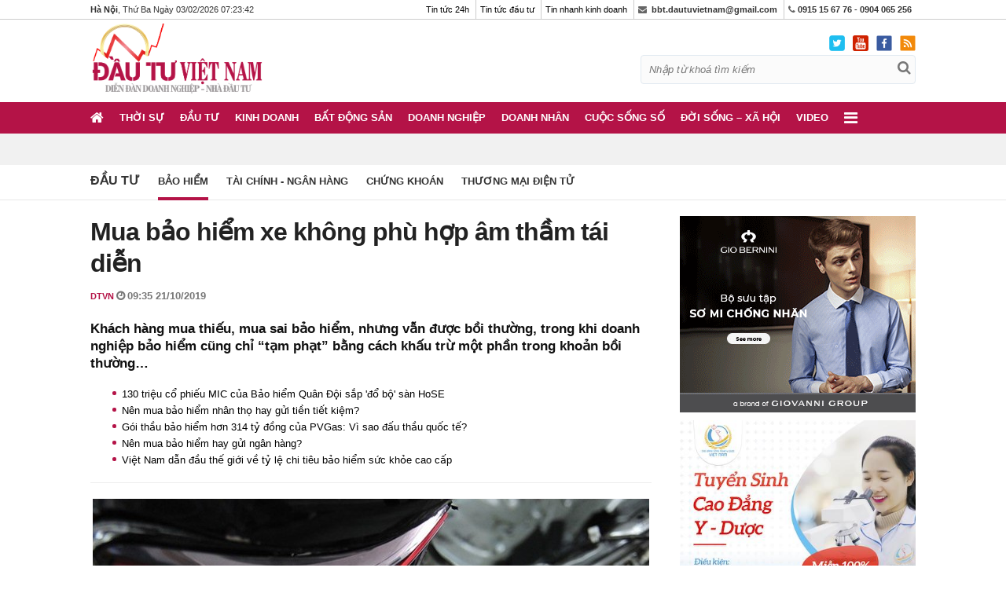

--- FILE ---
content_type: text/html; charset=UTF-8
request_url: https://dautuvietnam.com.vn/dau-tu/bao-hiem/mua-bao-hiem-xe-khong-phu-hop-am-tham-tai-dien-a1714.html
body_size: 18259
content:
<!DOCTYPE html>
<html lang="vi">
<head> 
    <meta http-equiv="X-UA-Compatible" content="IE=100" />
    <meta http-equiv="Content-Type" content="text/html; charset=utf-8" />
    <meta http-equiv="content-language" content="vi" />
    <meta http-equiv="REFRESH" content="1800" />
    <meta name="viewport" content="width=device-width, initial-scale=1.0"/>
    <link rel="dns-prefetch" href="https://media.dautuvietnam.com.vn"/>
    <meta name="google-site-verification" content="716RNw8pHaCpKPf8Guq1LBcuQWXGDK1bISnUjlLe_8I" />
    <link rel="alternate" href="https://dautuvietnam.com.vn/dau-tu/bao-hiem/mua-bao-hiem-xe-khong-phu-hop-am-tham-tai-dien-a1714.html" hreflang="vi-vn" />
    <title>Mua bảo hiểm xe không phù hợp âm thầm tái diễn</title>
    <meta name="keywords" content="bảo hiểm xe,bảo hiểm,doanh nghiệp,doanh nghiệp bảo hiểm,bồi thường">
    <meta name="description" content="Khách hàng mua thiếu, mua sai bảo hiểm, nhưng vẫn được bồi thường, trong khi doanh nghiệp bảo hiểm cũng chỉ “tạm phạt” bằng cách khấu trừ một phần trong khoản b">  
    <meta name="REVISIT-AFTER" content="1 DAYS" />
    <link rel="icon" type="image/x-icon" href="https://dautuvietnam.com.vn/favicon.ico">
    <meta property="og:image" content="https://media.dautuvietnam.com.vn/thumb_x600x/2019/10/21/9770/1571625328-mua-bao-hiem-xe-khong-phu-hop-am-tham-tai-dien.jpg"/>
    <meta property="og:title" content="Mua bảo hiểm xe không phù hợp âm thầm tái diễn">
    <meta property="og:description" content="Khách hàng mua thiếu, mua sai bảo hiểm, nhưng vẫn được bồi thường, trong khi doanh nghiệp bảo hiểm cũng chỉ “tạm phạt” bằng cách khấu trừ một phần trong khoản b">
    <meta property="fb:app_id" content="928292317522898" />
    <link rel="canonical" href="https://dautuvietnam.com.vn/dau-tu/bao-hiem/mua-bao-hiem-xe-khong-phu-hop-am-tham-tai-dien-a1714.html" />    <link rel="amphtml" href="https://dautuvietnam.com.vn/amp/dau-tu/bao-hiem/mua-bao-hiem-xe-khong-phu-hop-am-tham-tai-dien-a1714.html"/>    <meta name="dc.source" CONTENT="https://dautuvietnam.com.vn/dau-tu/bao-hiem/mua-bao-hiem-xe-khong-phu-hop-am-tham-tai-dien-a1714.html">
    <meta name="dc.publisher" CONTENT="Đầu tư Việt Nam">
    <meta name="dc.title" CONTENT="Mua bảo hiểm xe không phù hợp âm thầm tái diễn">
    <meta name="dc.keywords" CONTENT="bảo hiểm xe,bảo hiểm,doanh nghiệp,doanh nghiệp bảo hiểm,bồi thường">
    <meta name="dc.subject" CONTENT="bảo hiểm xe,bảo hiểm,doanh nghiệp,doanh nghiệp bảo hiểm,bồi thường">
    <meta name="dc.description" CONTENT="Khách hàng mua thiếu, mua sai bảo hiểm, nhưng vẫn được bồi thường, trong khi doanh nghiệp bảo hiểm cũng chỉ “tạm phạt” bằng cách khấu trừ một phần trong khoản b">
    <meta name="dc.format" content="text/html; charset=UTF-8" />
    <meta name="dc.type" scheme="DCTERMS.DCMIType" content="Text" />
    <meta name="dc.identifier" scheme= "DCTERMS.URI" CONTENT="https://dautuvietnam.com.vn/dau-tu/bao-hiem/mua-bao-hiem-xe-khong-phu-hop-am-tham-tai-dien-a1714.html">
    <meta name="dc.language" CONTENT="vi">    
    <meta name="googlebot" content="index,follow,noodp" />
    <meta name="robots" content="index,follow,noodp" />
    <link rel="stylesheet" href="https://dautuvietnam.com.vn/css/desktop/ver3/style.css?v=2021.09.17.0516" />
    
        <!-- Global site tag (gtag.js) - Google Analytics -->
        <script async src="https://www.googletagmanager.com/gtag/js?id=UA-147378250-1"></script>
        <script>
            window.dataLayer = window.dataLayer || [];
            function gtag(){dataLayer.push(arguments);}
            gtag('js', new Date());

            gtag('config', 'UA-147378250-1');
        </script>

        <script async src="https://pagead2.googlesyndication.com/pagead/js/adsbygoogle.js?client=ca-pub-2160891857598407" crossorigin="anonymous"></script>

        <!-- Verify Code -->
        <script type="text/javascript">
            (function () {
                var a = ["//static.amcdn.vn/core/analytics.js"];
                for (var i in a) {var b = document.createElement("script");b.type = "text/javascript"; b.async = !0; b.src = a[i];
                    var c = document.getElementsByTagName("script")[0]; c.parentNode.insertBefore(b, c);}
                window.admicro_analytics_q = window.admicro_analytics_q || [];
                window.admicro_analytics_q.push({event: "pageviews", domain: "dautuvietnam.com.vn", id: 3365});
            })();
        </script>
        <!-- End Verify Code -->

        <!-- ADS ASYNC-->
        <script>
            var arfAsync = arfAsync || [];
        </script>
        <script id="arf-core-js" onerror="window.admerrorload=true;" src="//media1.admicro.vn/cms/Arf.min.js" async></script>

    

    
        <script type="application/javascript">
            (function(w,d,p,c){var r='ptag',o='script',s=function(u){var a=d.createElement(o),
                m=d.getElementsByTagName(o)[0];a.async=1;a.src=u;m.parentNode.insertBefore(a,m);};
                w[r]=w[r]||function(){(w[r].q = w[r].q || []).push(arguments)};s(p);s(c);})
            (window, document, '//tag.adbro.me/tags/ptag.js', '//tag.adbro.me/configs/s43att3g.js');
        </script>
    

</head>
<body class="News ">
            
            <script type="text/javascript">
                /* load placement: dautuvietnam_balloon, for account: dautuvietnam, site: dautuvietnam.com.vn, size: 1x1 - display */
                var _avlVar = _avlVar || [];
                _avlVar.push(["ec407e483be84ae9bbc5efc37a3b37c0","[yo_page_url]","[width]","[height]"]);
            </script>
            <script type="text/javascript" src="//ss.yomedia.vn/js/yomedia-sdk.js?v=3" id="s-ec407e483be84ae9bbc5efc37a3b37c0"></script>
        
        <div class="top_page dt">
    <div class="wrap">
        <div class="fl">
            <strong>Hà Nội</strong>,
            Thứ Ba
             Ngày 03/02/2026 <span id="head_timer"></span></center>
            
                <script>
                    var displayArea = document.getElementById("head_timer");

                    // conver number num to string, pad 0 in front to make it 2 digits
                    function format(num) {
                        var numStr = num.toString();
                        if (numStr.length === 1) {
                            return "0" + numStr;
                        } else {
                            return numStr;
                        }
                    }

                    function updateDisplay() {
                        var dd = new Date();
                        var hh = dd.getHours();
                        var mm = dd.getMinutes();
                        var ss = dd.getSeconds();
                        displayArea.textContent = format(hh) + ":" + format(mm) + ":" + format(ss);
                    }

                    setInterval(updateDisplay, 1000);
                </script>
            

        </div>
        <div class="fr">
            <ul>
                <li>

                                            <a href="https://dautuvietnam.com.vn">Tin tức 24h</a>
                                    </li>
                <li>
                                            <a href="https://dautuvietnam.com.vn">Tin tức đầu tư</a>
                    
                </li>
                <li>
                                            <a href="https://dautuvietnam.com.vn">Tin nhanh kinh doanh</a>
                                    </li>
                <li><i class="fa fa-envelope"></i>&nbsp;<strong> <a href="/cdn-cgi/l/email-protection" class="__cf_email__" data-cfemail="036161772d6762767776756a66776d626e43646e626a6f2d606c6e">[email&#160;protected]</a></strong></li>
                <li><i class="fa fa-phone" ></i> <strong> 0915 15 67 76 - 0904 065 256</strong></li>
                
            </ul>
        </div>
    </div>
</div>
<header class="header">
    <div class="dt">
        <div class="top_header clearfix">
            <div class="wrap">
                <div class="fl">

                                            <a href="https://dautuvietnam.com.vn" class="logo">
                            <img src="https://dautuvietnam.com.vn/images/desktop/ver3/logo-large.png" alt="Đầu tư Việt Nam">
                        </a>
                    
                 
                </div>

                <div class="fr">
                    <div class="top_icon clearfix">
                        <a href="https://twitter.com/dautuvietnam"><img src="https://dautuvietnam.com.vn/images/desktop/ver3/twitter_icon1.png" height="20px"></a><a href="https://www.youtube.com/channel/UCcuu3BSvBVeuAZWWGq9edkw"><img src="https://dautuvietnam.com.vn/images/desktop/ver3/youtube_icon.png" height="20px"></a><a href="https://www.facebook.com/%C4%90%E1%BA%A7u-t%C6%B0-Vi%E1%BB%87t-Nam-109901603727342"><img src="https://dautuvietnam.com.vn/images/desktop/ver3/facebook_icon.png" height="20px"></a><a href="https://dautuvietnam.com.vn/rss.html"><img src="https://dautuvietnam.com.vn/images/desktop/ver3/rss_icon.svg" height="20px"></a>
                    </div>
                    <div class="search_box clearfix">
                        <form action="https://www.google.com/cse" target="_blank" method="get" id="search_form">
                                 <input type="text" class="search-input quick-search" onfocus="if(this.value == 'Nhập từ khoá tìm kiếm') {
                        this.value = '';
                        }" onblur="if (this.value == '') {
                        this.value = 'Nhập từ khoá tìm kiếm';
                        }" name="q" value="Nhập từ khoá tìm kiếm"/>
                            <input type="hidden" name="cx" value="012857499631258411216:k76nqwf7mnd">
                            <input type="hidden" name="ie" value="UTF-8">
                            <button type="submit" class="icon-search search-btn" onclick="$('#search_form').submit();"><i class="fa fa-search"></i></button>
                        </form>
                    </div>
                </div>
                <div class="gcse-search"></div>
            </div>
        </div>
        <div class="nav">
            <div class="wrap">
                <ul class="menu">
                    <li><a href="https://dautuvietnam.com.vn" class="home"><i class="fa fa-home"></i></a></li>
                                                                                            <li class="menu_item " >
                                <a href="https://dautuvietnam.com.vn/thoi-su">Thời sự</a>
                              
                            </li>
                                                                                                                            <li class="menu_item " >
                                <a href="https://dautuvietnam.com.vn/dau-tu">Đầu tư</a>
                              
                            </li>
                                                                                                                            <li class="menu_item " >
                                <a href="https://dautuvietnam.com.vn/kinh-doanh">Kinh doanh</a>
                              
                            </li>
                                                                                                                            <li class="menu_item " >
                                <a href="https://dautuvietnam.com.vn/bat-dong-san">Bất động sản</a>
                              
                            </li>
                                                                                                                            <li class="menu_item " >
                                <a href="https://dautuvietnam.com.vn/doanh-nghiep">Doanh nghiệp</a>
                              
                            </li>
                                                                                                                            <li class="menu_item " >
                                <a href="https://dautuvietnam.com.vn/doanh-nhan">Doanh nhân</a>
                              
                            </li>
                                                                                                                            <li class="menu_item " >
                                <a href="https://dautuvietnam.com.vn/cuoc-song-so">Cuộc sống số</a>
                              
                            </li>
                                                                                                                            <li class="menu_item " >
                                <a href="https://dautuvietnam.com.vn/doi-song-xa-hoi">Đời sống – Xã hội</a>
                              
                            </li>
                                                                                                                            <li class="menu_item " >
                                <a href="https://dautuvietnam.com.vn/video">Video</a>
                              
                            </li>
                                                                                                                                        <li class="expend_menu">
                        <a href="javascript:void(0);" style="font-size: 20px"> <i class="fa fa-bars"></i></a>
                    </li>
                </ul>
            </div>
            <div id="full_menu">
                <div class="wrap">
                    <ul>
                                                                                    <li class="parent">
                                    <a href="https://dautuvietnam.com.vn/thoi-su">Thời sự</a>
                                    <ul class="sub_menu">
                                                                                    <li class="child"><a href="https://dautuvietnam.com.vn/thoi-su/tin-tuc-trong-nuoc">Tin tức trong nước</a></li>
                                                                                    <li class="child"><a href="https://dautuvietnam.com.vn/thoi-su/tin-tuc-quoc-te">Tin tức quốc tế</a></li>
                                                                                    <li class="child"><a href="https://dautuvietnam.com.vn/thoi-su/tin-tuc-bo-nganh">Tin tức bộ ngành</a></li>
                                        
                                        
                                    </ul>
                                </li>
                                                                                                                                                <li class="parent">
                                    <a href="https://dautuvietnam.com.vn/dau-tu">Đầu tư</a>
                                    <ul class="sub_menu">
                                                                                    <li class="child"><a href="https://dautuvietnam.com.vn/dau-tu/tai-chinh-ngan-hang">Tài chính - Ngân hàng</a></li>
                                                                                    <li class="child"><a href="https://dautuvietnam.com.vn/dau-tu/chung-khoan">Chứng khoán</a></li>
                                                                                    <li class="child"><a href="https://dautuvietnam.com.vn/dau-tu/bao-hiem">Bảo hiểm</a></li>
                                                                                    <li class="child"><a href="https://dautuvietnam.com.vn/dau-tu/thuong-mai-dien-tu">Thương mại điện tử</a></li>
                                        
                                        
                                    </ul>
                                </li>
                                                                                                                                                <li class="parent">
                                    <a href="https://dautuvietnam.com.vn/kinh-doanh">Kinh doanh</a>
                                    <ul class="sub_menu">
                                                                                    <li class="child"><a href="https://dautuvietnam.com.vn/kinh-doanh/hop-tac">Hợp tác</a></li>
                                                                                    <li class="child"><a href="https://dautuvietnam.com.vn/kinh-doanh/tu-van-chien-luoc">Tư vấn chiến lược</a></li>
                                                                                    <li class="child"><a href="https://dautuvietnam.com.vn/kinh-doanh/khoi-nghiep-lam-giau">Khởi nghiệp - Làm giàu</a></li>
                                                                                    <li class="child"><a href="https://dautuvietnam.com.vn/kinh-doanh/thi-truong">Thị trường</a></li>
                                                                                    <li class="child"><a href="https://dautuvietnam.com.vn/kinh-doanh/thuong-hieu">Thương hiệu</a></li>
                                        
                                        
                                    </ul>
                                </li>
                                                                                                                                                <li class="parent">
                                    <a href="https://dautuvietnam.com.vn/bat-dong-san">Bất động sản</a>
                                    <ul class="sub_menu">
                                                                                    <li class="child"><a href="https://dautuvietnam.com.vn/bat-dong-san/do-thi">Đô thị</a></li>
                                                                                    <li class="child"><a href="https://dautuvietnam.com.vn/bat-dong-san/thi-truong-dia-oc">Thị trường địa ốc</a></li>
                                                                                    <li class="child"><a href="https://dautuvietnam.com.vn/bat-dong-san/kien-truc-phong-thuy">Kiến trúc – Phong thủy</a></li>
                                        
                                        
                                    </ul>
                                </li>
                                                                                                                                                <li class="parent">
                                    <a href="https://dautuvietnam.com.vn/doanh-nghiep">Doanh nghiệp</a>
                                    <ul class="sub_menu">
                                                                                    <li class="child"><a href="https://dautuvietnam.com.vn/doanh-nghiep/kinh-te-dia-phuong">Kinh tế địa phương</a></li>
                                                                                    <li class="child"><a href="https://dautuvietnam.com.vn/doanh-nghiep/nha-nuoc">Nhà nước</a></li>
                                                                                    <li class="child"><a href="https://dautuvietnam.com.vn/doanh-nghiep/tap-doan-co-phan">Tập đoàn, cổ phần</a></li>
                                                                                    <li class="child"><a href="https://dautuvietnam.com.vn/doanh-nghiep/phap-luat">Pháp luật</a></li>
                                        
                                        
                                    </ul>
                                </li>
                                                                                                                                                <li class="parent">
                                    <a href="https://dautuvietnam.com.vn/doanh-nhan">Doanh nhân</a>
                                    <ul class="sub_menu">
                                                                                    <li class="child"><a href="https://dautuvietnam.com.vn/doanh-nhan/nguoi-noi-tieng">Người nổi tiếng</a></li>
                                                                                    <li class="child"><a href="https://dautuvietnam.com.vn/doanh-nhan/phong-cach-song">Phong cách sống</a></li>
                                                                                    <li class="child"><a href="https://dautuvietnam.com.vn/doanh-nhan/goc-nhin">Góc nhìn</a></li>
                                        
                                        
                                    </ul>
                                </li>
                                                                                                                                                <li class="parent">
                                    <a href="https://dautuvietnam.com.vn/cuoc-song-so">Cuộc sống số</a>
                                    <ul class="sub_menu">
                                                                                    <li class="child"><a href="https://dautuvietnam.com.vn/cuoc-song-so/xe">Xe</a></li>
                                                                                    <li class="child"><a href="https://dautuvietnam.com.vn/cuoc-song-so/cong-nghe">Công nghệ</a></li>
                                        
                                        
                                    </ul>
                                </li>
                                                                                                                                                <li class="parent">
                                    <a href="https://dautuvietnam.com.vn/doi-song-xa-hoi">Đời sống – Xã hội</a>
                                    <ul class="sub_menu">
                                                                                    <li class="child"><a href="https://dautuvietnam.com.vn/doi-song-xa-hoi/tin-tuc-24h">Tin tức 24h</a></li>
                                                                                    <li class="child"><a href="https://dautuvietnam.com.vn/doi-song-xa-hoi/doi-song">Đời sống</a></li>
                                                                                    <li class="child"><a href="https://dautuvietnam.com.vn/doi-song-xa-hoi/xa-hoi">Xã hội</a></li>
                                                                                    <li class="child"><a href="https://dautuvietnam.com.vn/doi-song-xa-hoi/nghe-xem-doc">Nghe xem đọc</a></li>
                                        
                                        
                                    </ul>
                                </li>
                                                                                                                                                <li class="parent">
                                    <a href="https://dautuvietnam.com.vn/video">Video</a>
                                    <ul class="sub_menu">
                                        
                                        
                                    </ul>
                                </li>
                                                                                                                                                            </ul>
                </div>
            </div>
        </div>
    </div>

    <div class="mb mb-header">
        <div class="mb-show-menu">
            <i class="fa fa-bars"></i>
        </div>
        <div class="mb-logo">
                            <a href="https://dautuvietnam.com.vn" class="mb-logo">
                    <img src="https://dautuvietnam.com.vn/images/desktop/ver3/logo-large.png" alt="Đầu tư Việt Nam">
                </a>
            
          
        </div>

        
    </div>

    <div class="mb mb-menu">
        <div class="mb-header">
            <div class="mb-off-menu">
                <i class="fa fa-close"></i>
            </div>
            <div class="mb-logo">
                <a href="https://dautuvietnam.com.vn" class="mb-logo">
                    <img src="https://dautuvietnam.com.vn/images/desktop/ver3/logo-large.png" alt="Đầu tư Việt Nam">
                </a>
            </div>
        </div>

        <div class="mb-search-box">
            <form action="https://www.google.com/cse" target="_blank" method="get" id="search_form">
                <input type="text" class="search-input quick-search" onfocus="if(this.value == 'Nhập từ khoá tìm kiếm') {
                        this.value = '';
                        }" onblur="if (this.value == '') {
                        this.value = 'Nhập từ khoá tìm kiếm';
                        }" name="q" value="Nhập từ khoá tìm kiếm">
                <input type="hidden" name="cx" value="012857499631258411216:k76nqwf7mnd">
                <input type="hidden" name="ie" value="UTF-8">
                <button type="submit" class="icon-search search-btn" onclick="$('#search_form').submit();"><i class="fa fa-search"></i></button>
            </form>
        </div>
        <ul>
                                                <li><a href="https://dautuvietnam.com.vn/thoi-su">Thời sự</a></li>
                                                                <li><a href="https://dautuvietnam.com.vn/dau-tu">Đầu tư</a></li>
                                                                <li><a href="https://dautuvietnam.com.vn/kinh-doanh">Kinh doanh</a></li>
                                                                <li><a href="https://dautuvietnam.com.vn/bat-dong-san">Bất động sản</a></li>
                                                                <li><a href="https://dautuvietnam.com.vn/doanh-nghiep">Doanh nghiệp</a></li>
                                                                <li><a href="https://dautuvietnam.com.vn/doanh-nhan">Doanh nhân</a></li>
                                                                <li><a href="https://dautuvietnam.com.vn/cuoc-song-so">Cuộc sống số</a></li>
                                                                <li><a href="https://dautuvietnam.com.vn/doi-song-xa-hoi">Đời sống – Xã hội</a></li>
                                                                <li><a href="https://dautuvietnam.com.vn/video">Video</a></li>
                                                                </ul>

        <div class="footer_info">
            <div class="wrap">
                <div class="flex-item">
                    <p>© Đầu tư Việt Nam: <strong>Tin tức đầu tư kinh doanh, tài chính mới nhất 24h</strong></p>
                    <p>Công ty Cổ phần Truyền thông Đầu tư Việt Nam</p>
                    <p> <i class="fa fa-map-marker"></i>&nbsp;Trụ sở: 40 Trần Cung, P.Cổ Nhuế 1, Bắc Từ Liêm, Hà Nội</p>
                    <p>Giấy phép số 4439/GP-TTĐT do Sở Thông tin và Truyền thông Hà Nội cấp ngày 16/9/2019</p>
                    <p >Chịu trách nhiệm nội dung: <strong>Đỗ Văn Tùng</strong></p>
                    
                </div>

                <div class="flex-item">
                    <p> <i class="fa fa-map-marker"></i>&nbsp; VPDD: Tầng 2, Tòa nhà 02 lô 4, khu 4.1CC tuyến Láng Hạ-Thanh Xuân, Thanh Xuân, Hà Nội.</p>
                    <p><i class="fa fa-phone"></i>&nbsp; Hotline: <strong>0915 15 67 76 - 0904 065 256</strong></p>
                    <p><i class="fa fa-envelope"></i>&nbsp; Email: <a href="/cdn-cgi/l/email-protection" class="__cf_email__" data-cfemail="88eaeafca6ece9fdfcfdfee1edfce6e9e5c8efe5e9e1e4a6ebe7e5">[email&#160;protected]</a></p>
                    <p><i class="fa fa-envelope"></i>&nbsp; Liên hệ quảng cáo: <a href="/cdn-cgi/l/email-protection" class="__cf_email__" data-cfemail="146561757a7377757b547075616061627d71607a75793a777b793a627a">[email&#160;protected]</a></p>
                    <p><a href="https://drive.google.com/file/d/1UrE8s5WuS_yylJGks_tihNXptVI_83pa/view?usp=sharing" target="_blank" title="Báo giá quảng cáo Đầu tư việt nam">Báo giá quảng cáo</a></p>
                </div>
            </div>
        </div>
        <div class="footer_company">
            <center>Vận hành và khai thác bởi Công ty Cổ phần Truyền thông Hưng Thịnh Phát</center>
            <table>
                <tbody>
                <tr>
                    <td> <span class="company_name">Sản phẩm của</span></td>
                    <td> <img src="https://dautuvietnam.com.vn/images/desktop/ver3//logo-tho-soc.jpg" class="company_logo"></td>
                </tr>
                </tbody>
            </table>
        </div>
    </div>

</header>



<div class="top_banner dt">
    <div class="wrap">
        
            <script data-cfasync="false" src="/cdn-cgi/scripts/5c5dd728/cloudflare-static/email-decode.min.js"></script><script type="text/javascript">
                /* load placement: dautuvietnam_masthead-pc, for account: dautuvietnam, site: dautuvietnam.com.vn, size: 970x250 - display */
                var _avlVar = _avlVar || [];
                _avlVar.push(["a131c34826784237a55374c1c1cf14f2","[yo_page_url]","[width]","[height]"]);
            </script>
            <script type="text/javascript" src="//ss.yomedia.vn/js/yomedia-sdk.js?v=3" id="s-a131c34826784237a55374c1c1cf14f2"></script>
        
       
    </div>
</div>



<script type="application/ld+json">
{
  "@context": "http://schema.org",
  "@type": "BreadcrumbList",
  "itemListElement": [{
    "@type": "ListItem",
    "position": 1,
    "item": {
      "@id": "https://dautuvietnam.com.vn",
      "name": "Trang chủ"
    }
  },{   
    "@type": "ListItem",
    "position": 2,
    "item": {
      "@id": "https://dautuvietnam.com.vn/dau-tu",
      "name": "Đầu tư"
    }
  },{   
    "@type": "ListItem",
    "position": 3,
    "item": {
      "@id": "https://dautuvietnam.com.vn/dau-tu/bao-hiem",
      "name": "Bảo hiểm"
    }
  }]
}
</script>

<main>
    <div class="detail_page">
        <div class="breakcrumb">
            <div class="wrap">
                <ul>
                                            <li><a href="https://dautuvietnam.com.vn/dau-tu">Đầu tư</a></li>
                    
                                                                                                                                                                <li class="active"><a href="https://dautuvietnam.com.vn/dau-tu/bao-hiem">Bảo hiểm</a></li>
                                                                                        
                                                                        <li ><a href="https://dautuvietnam.com.vn/dau-tu/tai-chinh-ngan-hang">Tài chính - Ngân hàng</a></li>
                                                                                                <li ><a href="https://dautuvietnam.com.vn/dau-tu/chung-khoan">Chứng khoán</a></li>
                                                                                                                                            <li ><a href="https://dautuvietnam.com.vn/dau-tu/thuong-mai-dien-tu">Thương mại điện tử</a></li>
                                            
                </ul>
            </div>
        </div>


        <section class="content_page">
            <div class="wrap">
                <section class="content">
                    <div class="wrap-mb">
                        <div class="dt_header mb-20">
                            <h1 class="art_title">Mua bảo hiểm xe không phù hợp âm thầm tái diễn</h1>
                            <div class="dt-meta">
                                <span class="art-author">DTVN </span>
                                                               <span class="art-time" title="2019-10-21ICT09:35:28">09:35 21/10/2019</span>
                            </div>
                        </div>

                        <h2 class="dt-sapo">
                            Khách hàng mua thiếu, mua sai bảo hiểm, nhưng vẫn được bồi thường, trong khi doanh nghiệp bảo hiểm cũng chỉ “tạm phạt” bằng cách khấu trừ một phần trong khoản bồi thường…
                        </h2>

                       

                        

                                                <div class="dt-relate-news">
                                <ul>
                                                                            <li><a href="https://dautuvietnam.com.vn/dau-tu/chung-khoan/130-trieu-co-phieu-mic-cua-bao-hiem-quan-doi-sap-do-bo-san-hose-a1523.html">130 triệu cổ phiếu MIC của Bảo hiểm Quân Đội sắp 'đổ bộ' sàn HoSE</a></li>
                                                                            <li><a href="https://dautuvietnam.com.vn/dau-tu/bao-hiem/nen-mua-bao-hiem-nhan-tho-hay-gui-tien-tiet-kiem-a1507.html">Nên mua bảo hiểm nhân thọ hay gửi tiền tiết kiệm?</a></li>
                                                                            <li><a href="https://dautuvietnam.com.vn/kinh-doanh/hop-tac/goi-thau-bao-hiem-hon-314-ty-dong-cua-pvgas-vi-sao-dau-thau-quoc-te-a1506.html">Gói thầu bảo hiểm hơn 314 tỷ đồng của PVGas: Vì sao đấu thầu quốc tế?</a></li>
                                                                            <li><a href="https://dautuvietnam.com.vn/dau-tu/bao-hiem/nen-mua-bao-hiem-hay-gui-ngan-hang-a1453.html">Nên mua bảo hiểm hay gửi ngân hàng?</a></li>
                                                                            <li><a href="https://dautuvietnam.com.vn/doi-song-xa-hoi/viet-nam-dan-dau-the-gioi-ve-ty-le-chi-tieu-bao-hiem-suc-khoe-cao-cap-a879.html">Việt Nam dẫn đầu thế giới về tỷ lệ chi tiêu bảo hiểm sức khỏe cao cấp</a></li>
                                                                    </ul>
                        </div>
                                            </div>

                    <div id="main-detail">
                        <article>
                                                
                        <table class="tplCaption" style="max-width:708px !important" border="0" cellspacing="0" cellpadding="3" align="center">   <tbody>     <tr>       <td>         <img style="width: 100%;" src="https://media.dautuvietnam.com.vn/2019/10/21/9770/1571625242-mua-bao-hiem-xe-khong-phu-hop-am-tham-tai-dien-dautuvietnam-1.jpg" alt="" class="img_table" />       </td>     </tr>     <tr>       <td class="tdImage">         <p class="Image">           <em><span style="color: #993366;">Ảnh minh họa. Nguồn: Internet</span>.</em>         </p>       </td>     </tr>   </tbody> </table>  <p>   Anh Ngô Văn Hoàng (Hà Nội) chia sẻ với phóng viên Báo Đầu tư Chứng khoán rằng, xe ô tô của một người bạn kinh doanh vận tải, nhưng chỉ mua bảo hiểm bắt buộc trách nhiệm dân sự chủ xe cơ giới cho xe   không kinh doanh với mức phí đóng 2 triệu đồng, trong khi cần phải mua bảo hiểm cho xe kinh doanh với mức phí cao hơn là 5,4 triệu đồng. </p> <p>   Chính vì vậy, bạn anh chưa đi đòi bồi thường cho vụ tai nạn cách đây chưa lâu vì “ngại” nhà bảo hiểm từ chối bồi thường. Theo thông tin từ anh Hoàng, vì “bí tiền” nên bạn anh đã chủ động đề nghị   nhân viên bán bảo hiểm dưới giá trị (xe kinh doanh vận tải, nhưng mua bảo hiểm xe không kinh doanh). </p> <p>   Thực tế, trường hợp mua bảo hiểm không phù hợp kể trên không phải hiếm. Nhiều chủ xe kinh doanh “vì lý do riêng” nên chỉ mua bảo hiểm bắt buộc trách nhiệm dân sự chủ xe cơ giới không kinh doanh,   cho dù biết có thể gặp rắc rối nếu rủi ro xảy ra. </p> <p>   Chị Đào Thị Hương, một đại lý bán bảo hiểm cho biết, ngoài bảo hiểm bắt buộc trách nhiệm dân sự chủ xe cơ giới, việc tương tự cũng diễn ra với loại hình bảo hiểm xe tự nguyện là bảo hiểm thân vỏ   xe. </p> <p>   Theo tìm hiểu của phóng viên, ngoài nguyên nhân chủ quan từ phía khách hàng, tình trạng mua bảo hiểm dưới giá trị thực còn xuất phát từ lỗi của bên bán bảo hiểm đã không thu thập đủ thông tin để   cấp bảo hiểm, trong khi sản phẩm bảo hiểm bắt buộc trách nhiệm dân sự chủ xe cơ giới được bán nhằm giúp bên thứ 3 được đảm bảo quyền lợi bảo hiểm. </p> <p>   Bên cạnh đó, việc doanh nghiệp bảo hiểm không giám sát tốt đại lý, trung gian bảo hiểm cũng góp phần gây nên tình trạng này, khi mà trên thực tế còn nhiều đại lý bảo hiểm chưa được đào tạo bài bản. </p> <p>   “Một đại lý bảo hiểm chuyên môn tốt sẽ luôn yêu cầu khách hàng chụp đăng kiểm, đăng ký xe, trong đó ghi rõ là kinh doanh hay không kinh doanh. Việc khai báo đúng tuy mang về ít lợi nhuận, nhưng sẽ   không gây rắc rối, phiền hà cho khách hàng sau này trong trường hợp rủi ro không may xảy ra”, một chuyên gia trong ngành đánh giá. </p> <p>   Ghi nhận từ một số công ty bảo hiểm như Bảo hiểm Bảo Việt, Bảo hiểm Hàng không, Bảo hiểm Quân đội…, đối với loại hình sản phẩm bảo hiểm trách nhiệm dân sự chủ xe cơ giới, trường hợp chủ xe kê khai   giấy yêu cầu bảo hiểm sai (không đúng mục đích sử dụng của xe) dẫn đến thu thiếu phí bảo hiểm xe so với quy định, nếu xảy ra rủi ro thì chủ xe vẫn được nhận bồi thường, nhưng phải nộp bổ sung số   phí bị thiếu. </p> <p>   Đối với sản phẩm bảo hiểm thân vỏ (không bắt buộc), phụ trách mảng bảo hiểm xe cơ giới của PJICO cho biết, việc bồi thường tùy thuộc vào chính sách của mỗi doanh nghiệp bảo hiểm. </p> <p>   “Có công ty bảo hiểm bồi thường theo công thức tỷ lệ thiệt hại x phí bảo hiểm đối với xe không kinh doanh/phí bảo hiểm đối với xe kinh doanh, có công ty bảo hiểm đưa ra chế tài bên mua bảo hiểm sẽ   nộp một thêm một mức phí nhất định (thông thường khoảng 15%) trên tổng số tiền bồi thường nhận được. </p> <p>   Lấy ví dụ, nếu tổng số tiền bồi thường nhận là 10 triệu đồng, nhưng do mua sai, mua thiếu nên bên mua bảo hiểm chỉ nhận được 8,5 triệu đồng, tức phải chịu một khoản tạm phạt là 1,5 triệu đồng”, vị   phụ trách mảng bảo hiểm xe cơ giới PJICO thông tin. </p> <p>   Chính việc nhiều khách hàng cố tình mua sai, mua thiếu, trong khi phía nhà bảo hiểm cũng không chặt chẽ gì, dẫn đến tình trạng thị trường bảo hiểm xe có những điểm bất ổn. Vấn đề đặt ra là ai sẽ   giám sát và chấn chỉnh tình trạng này?  </p> <p style="text-align: right;">   Theo <strong>Tạp chí Tài chính</strong> </p>
                        </article>
                    </div>

                    <div class="wrap-mb">

                        <div class="dt-social-bt">
                            <div class="fb-share-button" data-href="https://dautuvietnam.com.vn/dau-tu/bao-hiem/mua-bao-hiem-xe-khong-phu-hop-am-tham-tai-dien-a1714.html" data-layout="button_count" data-size="small" data-mobile-iframe="true"><a class="fb-xfbml-parse-ignore" target="_blank" href="https://dautuvietnam.com.vn/dau-tu/bao-hiem/mua-bao-hiem-xe-khong-phu-hop-am-tham-tai-dien-a1714.html">Share</a></div>
                            <div class="fb-like" data-href="https://dautuvietnam.com.vn/dau-tu/bao-hiem/mua-bao-hiem-xe-khong-phu-hop-am-tham-tai-dien-a1714.html" data-layout="button_count" data-action="like" data-size="small" data-show-faces="false" data-share="false"></div>
                        </div>

                        <div class="dt-tags">
                                                            <ul>
                                                                            <li><a href="https://dautuvietnam.com.vn/tag/doanh-nghiep-t24.html" class="item_tag">doanh nghiệp</a></li>
                                                                            <li><a href="https://dautuvietnam.com.vn/tag/bao-hiem-t149.html" class="item_tag">Bảo hiểm</a></li>
                                                                            <li><a href="https://dautuvietnam.com.vn/tag/boi-thuong-t3437.html" class="item_tag">bồi thường</a></li>
                                                                            <li><a href="https://dautuvietnam.com.vn/tag/bao-hiem-xe-t5286.html" class="item_tag">bảo hiểm xe</a></li>
                                                                            <li><a href="https://dautuvietnam.com.vn/tag/doanh-nghiep-bao-hiem-t5287.html" class="item_tag">doanh nghiệp bảo hiểm</a></li>
                                                                    </ul>
                                                    </div>
                                                <div class="dt-send-bandoc">
                            Bạn đang đọc bài viết <a href="https://dautuvietnam.com.vn/dau-tu/bao-hiem/mua-bao-hiem-xe-khong-phu-hop-am-tham-tai-dien-a1714.html">Mua bảo hiểm xe không phù hợp âm thầm tái diễn</a> tại chuyên mục <a href="https://dautuvietnam.com.vn/dau-tu">Bảo hiểm</a>. Thông tin phản ánh, liên hệ đường dây nóng : 0915 15 67 76 - 0904 065 256 Hoặc email: <a href="/cdn-cgi/l/email-protection" class="__cf_email__" data-cfemail="c9ababbde7ada8bcbdbcbfa0acbda7a8a489aea4a8a0a5e7aaa6a4">[email&#160;protected]</a>
                        </div>

                        

                        
                            
                                
                            
                            
                        

                                                <div class="box_head mb-20">
                            <header>
                                <span>Tin cùng chuyên mục</span> <a href="https://dautuvietnam.com.vn/dau-tu/bao-hiem">Bảo hiểm</a>                            </header>
                            <div class="news_grid">
                                                                                                            <article class="">
                                            <div class="thumb">
                                                <a href="https://dautuvietnam.com.vn/dau-tu/bao-hiem/nen-mua-bao-hiem-nhan-tho-hay-gui-tien-tiet-kiem-a1507.html">
                                                    <img src="https://media.dautuvietnam.com.vn/thumb_x400x/2019/10/16/9770/1571212026-nen-mua-bao-hiem-nhan-tho-hay-gui-tien-tiet-kiem.jpg" alt="Nên mua bảo hiểm nhân thọ hay gửi tiền tiết kiệm?">
                                                </a>
                                            </div>
                                            <div class="news_info">
                                                <div class="title">
                                                    <a href="https://dautuvietnam.com.vn/dau-tu/bao-hiem/nen-mua-bao-hiem-nhan-tho-hay-gui-tien-tiet-kiem-a1507.html">
                                                        Nên mua bảo hiểm nhân thọ hay gửi tiền tiết kiệm?
                                                    </a>
                                                </div>
                                                <div class="metadata"><a class="cat" href="https://dautuvietnam.com.vn/dau-tu/bao-hiem">Bảo hiểm</a> <span class="timer">16/10/2019</span></div>
                                                <div class="sapo">Khi có nguồn tiền nhàn rỗi, nhiều người nghĩ ngay đến phương thức đầu tư tài chính đơn giản và an toàn nhất là gửi tiền tiết kiệm, thế nhưng cũng có không ít người lại lựa chọn mua bảo hiểm nhân thọ.</div>
                                            </div>
                                        </article>
                                                                                                                                                                                        <article class="">
                                            <div class="thumb">
                                                <a href="https://dautuvietnam.com.vn/dau-tu/bao-hiem/nen-mua-bao-hiem-hay-gui-ngan-hang-a1453.html">
                                                    <img src="https://media.dautuvietnam.com.vn/thumb_x400x/2019/10/15/9770/1571127059-nen-mua-bao-hiem-hay-gui-ngan-hang.jpg" alt="Nên mua bảo hiểm hay gửi ngân hàng?">
                                                </a>
                                            </div>
                                            <div class="news_info">
                                                <div class="title">
                                                    <a href="https://dautuvietnam.com.vn/dau-tu/bao-hiem/nen-mua-bao-hiem-hay-gui-ngan-hang-a1453.html">
                                                        Nên mua bảo hiểm hay gửi ngân hàng?
                                                    </a>
                                                </div>
                                                <div class="metadata"><a class="cat" href="https://dautuvietnam.com.vn/dau-tu/bao-hiem">Bảo hiểm</a> <span class="timer">15/10/2019</span></div>
                                                <div class="sapo">Tôi phân vân vì tiền trượt giá thì gửi ngân hàng hoặc đầu tư sẽ được lợi ích nhiều hơn mua bảo hiểm nhân thọ.</div>
                                            </div>
                                        </article>
                                                                                                                                                                                        <article class="">
                                            <div class="thumb">
                                                <a href="https://dautuvietnam.com.vn/doanh-nghiep/kinh-te-dia-phuong/roi-san-bay-khoi-noi-do-vung-tau-se-co-them-2-san-bay-moi-a1348.html">
                                                    <img src="https://media.dautuvietnam.com.vn/thumb_x400x/2019/10/14/9861/1571011222-roi-san-bay-khoi-noi-do-vung-tau-se-co-them-2-san-bay-moi.jpg" alt="Rời sân bay khỏi nội đô, Vũng Tàu sẽ có thêm 2 sân bay mới?">
                                                </a>
                                            </div>
                                            <div class="news_info">
                                                <div class="title">
                                                    <a href="https://dautuvietnam.com.vn/doanh-nghiep/kinh-te-dia-phuong/roi-san-bay-khoi-noi-do-vung-tau-se-co-them-2-san-bay-moi-a1348.html">
                                                        Rời sân bay khỏi nội đô, Vũng Tàu sẽ có thêm 2 sân bay mới?
                                                    </a>
                                                </div>
                                                <div class="metadata"><a class="cat" href="https://dautuvietnam.com.vn/doanh-nghiep/kinh-te-dia-phuong">Kinh tế địa phương</a> <span class="timer">14/10/2019</span></div>
                                                <div class="sapo">UBND tỉnh Bà Rịa – Vũng Tàu vừa có văn bản gửi các đơn vị liên quan về việc lập quy hoạch xây dựng sân bay Gò Găng nhằm phục vụ kế hoạch di dời sân bay Vũng Tàu.</div>
                                            </div>
                                        </article>
                                                                                                                                                                                        <article class="">
                                            <div class="thumb">
                                                <a href="https://dautuvietnam.com.vn/dau-tu/bao-hiem/ha-noi-tiep-tuc-cong-khai-danh-sach-500-doanh-nghiep-no-bhxh-a1336.html">
                                                    <img src="https://media.dautuvietnam.com.vn/thumb_x400x/2019/10/13/9865/1570932125-ha-noi-tiep-tuc-cong-khai-danh-sach-500-doanh-nghiep-no-bhxh.jpg" alt="Hà Nội tiếp tục công khai danh sách 500 doanh nghiệp nợ BHXH">
                                                </a>
                                            </div>
                                            <div class="news_info">
                                                <div class="title">
                                                    <a href="https://dautuvietnam.com.vn/dau-tu/bao-hiem/ha-noi-tiep-tuc-cong-khai-danh-sach-500-doanh-nghiep-no-bhxh-a1336.html">
                                                        Hà Nội tiếp tục công khai danh sách 500 doanh nghiệp nợ BHXH
                                                    </a>
                                                </div>
                                                <div class="metadata"><a class="cat" href="https://dautuvietnam.com.vn/dau-tu/bao-hiem">Bảo hiểm</a> <span class="timer">13/10/2019</span></div>
                                                <div class="sapo">BHXH TP Hà Nội đã nhiều lần công khai danh sách các đơn vị nợ BHXH kéo dài với số nợ lớn.</div>
                                            </div>
                                        </article>
                                                                                                                                                                                        <article class="">
                                            <div class="thumb">
                                                <a href="https://dautuvietnam.com.vn/dau-tu/bao-hiem/thu-hoi-27963-ty-dong-qua-thanh-kiem-tra-bao-hiem-xa-hoi-a1233.html">
                                                    <img src="https://media.dautuvietnam.com.vn/thumb_x400x/2019/10/10/9865/1570675894-thu-hoi-27963-ty-dong-qua-thanh-kiem-tra-bao-hiem-xa-hoi.jpg" alt="Thu hồi 27,963 tỷ đồng qua thanh, kiểm tra bảo hiểm xã hội">
                                                </a>
                                            </div>
                                            <div class="news_info">
                                                <div class="title">
                                                    <a href="https://dautuvietnam.com.vn/dau-tu/bao-hiem/thu-hoi-27963-ty-dong-qua-thanh-kiem-tra-bao-hiem-xa-hoi-a1233.html">
                                                        Thu hồi 27,963 tỷ đồng qua thanh, kiểm tra bảo hiểm xã hội
                                                    </a>
                                                </div>
                                                <div class="metadata"><a class="cat" href="https://dautuvietnam.com.vn/dau-tu/bao-hiem">Bảo hiểm</a> <span class="timer">10/10/2019</span></div>
                                                <div class="sapo">Qua kết quả thanh, kiểm tra toàn ngành bảo hiểm xã hội phát hiện, các đơn vị nợ khi có quyết định là 2.171 tỷ đồng và sau khi đã nộp là 1.461 tỷ đồng.</div>
                                            </div>
                                        </article>
                                                                                                                                                                                        <article class="">
                                            <div class="thumb">
                                                <a href="https://dautuvietnam.com.vn/dau-tu/bao-hiem/nang-cao-chat-luong-cua-cac-dai-ly-thu-bhxh-bhyt-a1079.html">
                                                    <img src="https://media.dautuvietnam.com.vn/thumb_x400x/2019/10/07/9865/1570434905-nang-cao-chat-luong-cua-cac-dai-ly-thu-bhxh-bhyt.jpg" alt="Nâng cao chất lượng của các đại lý thu BHXH, BHYT">
                                                </a>
                                            </div>
                                            <div class="news_info">
                                                <div class="title">
                                                    <a href="https://dautuvietnam.com.vn/dau-tu/bao-hiem/nang-cao-chat-luong-cua-cac-dai-ly-thu-bhxh-bhyt-a1079.html">
                                                        Nâng cao chất lượng của các đại lý thu BHXH, BHYT
                                                    </a>
                                                </div>
                                                <div class="metadata"><a class="cat" href="https://dautuvietnam.com.vn/dau-tu/bao-hiem">Bảo hiểm</a> <span class="timer">07/10/2019</span></div>
                                                <div class="sapo">Tính đến ngày 30/9, số người tham gia BHXH bắt buộc khoảng 14,85 triệu người; BHXH tự nguyện khoảng 453 nghìn người.</div>
                                            </div>
                                        </article>
                                                                                                                                                                                        <article class="">
                                            <div class="thumb">
                                                <a href="https://dautuvietnam.com.vn/dau-tu/bao-hiem/chuyen-ke-ve-nguoi-ban-nhung-hop-dong-bao-hiem-trieu-do-a843.html">
                                                    <img src="https://media.dautuvietnam.com.vn/thumb_x400x/2019/10/01/9866/1569926426-chuyen-ke-ve-nguoi-ban-nhung-hop-dong-bao-hiem-trieu-do.jpg" alt="Chuyện kể về người bán những hợp đồng bảo hiểm triệu đô">
                                                </a>
                                            </div>
                                            <div class="news_info">
                                                <div class="title">
                                                    <a href="https://dautuvietnam.com.vn/dau-tu/bao-hiem/chuyen-ke-ve-nguoi-ban-nhung-hop-dong-bao-hiem-trieu-do-a843.html">
                                                        Chuyện kể về người bán những hợp đồng bảo hiểm triệu đô
                                                    </a>
                                                </div>
                                                <div class="metadata"><a class="cat" href="https://dautuvietnam.com.vn/dau-tu/bao-hiem">Bảo hiểm</a> <span class="timer">01/10/2019</span></div>
                                                <div class="sapo">Sự giàu có bắt đầu từ trạng thái nhận thức. Có niềm tin, thay đổi tư duy và xoá bỏ giới hạn khả năng do chính mình tạo ra là điều quan trọng khi người bán hàng muốn tạo đột phá.</div>
                                            </div>
                                        </article>
                                                                                                                                                                                        <article class="">
                                            <div class="thumb">
                                                <a href="https://dautuvietnam.com.vn/dau-tu/bao-hiem/tu-hom-nay-0110-ha-noi-chi-tra-cac-che-do-bhxh-qua-tai-khoan-ca-nhan-a837.html">
                                                    <img src="https://media.dautuvietnam.com.vn/thumb_x400x/2019/10/01/9861/1569920503-tu-hom-nay-0110-ha-noi-chi-tra-cac-che-do-bhxh-qua-tai-khoan-ca-nhan.jpg" alt="Từ hôm nay 1/10, Hà Nội chi trả các chế độ BHXH qua tài khoản cá nhân">
                                                </a>
                                            </div>
                                            <div class="news_info">
                                                <div class="title">
                                                    <a href="https://dautuvietnam.com.vn/dau-tu/bao-hiem/tu-hom-nay-0110-ha-noi-chi-tra-cac-che-do-bhxh-qua-tai-khoan-ca-nhan-a837.html">
                                                        Từ hôm nay 1/10, Hà Nội chi trả các chế độ BHXH qua tài khoản cá nhân
                                                    </a>
                                                </div>
                                                <div class="metadata"><a class="cat" href="https://dautuvietnam.com.vn/dau-tu/bao-hiem">Bảo hiểm</a> <span class="timer">01/10/2019</span></div>
                                                <div class="sapo">Theo Văn bản chỉ đạo số 3984/UBND của UBND TP Hà Nội về việc chi trả các chế độ bảo hiểm xã hội (BHXH), từ hôm nay (01/10/2019), thành phố sẽ thực hiện thanh toán các chế độ BHXH qua tài khoản cá nhân</div>
                                            </div>
                                        </article>
                                                                                                                                                                                        <article class="">
                                            <div class="thumb">
                                                <a href="https://dautuvietnam.com.vn/dau-tu/bao-hiem/tang-cuong-giam-sat-thuc-hien-chinh-sach-phap-luat-bao-hiem-y-te-a812.html">
                                                    <img src="https://media.dautuvietnam.com.vn/thumb_x400x/2019/10/01/9865/1569891621-tang-cuong-giam-sat-thuc-hien-chinh-sach-phap-luat-bao-hiem-y-te.jpg" alt="Tăng cường giám sát thực hiện chính sách pháp luật bảo hiểm y tế">
                                                </a>
                                            </div>
                                            <div class="news_info">
                                                <div class="title">
                                                    <a href="https://dautuvietnam.com.vn/dau-tu/bao-hiem/tang-cuong-giam-sat-thuc-hien-chinh-sach-phap-luat-bao-hiem-y-te-a812.html">
                                                        Tăng cường giám sát thực hiện chính sách pháp luật bảo hiểm y tế
                                                    </a>
                                                </div>
                                                <div class="metadata"><a class="cat" href="https://dautuvietnam.com.vn/dau-tu/bao-hiem">Bảo hiểm</a> <span class="timer">01/10/2019</span></div>
                                                <div class="sapo">Chính phủ vừa có báo cáo gửi Quốc hội về việc đẩy mạnh thực hiện chính sách, pháp luật bảo hiểm y tế (BHYT), tiến tới thực hiện BHYT toàn dân.</div>
                                            </div>
                                        </article>
                                                                                                                                        </div>
                        </div>
                        
                        
                        <div class="box_head" style="display: none" id="new_news">
                            <header>
                                <span>Tin tức mới nhất</span>
                            </header>
                            <div class="news_list">
                                                                                                                                            <article class="">
                                            <div class="thumb">
                                                <a href="https://dautuvietnam.com.vn/bat-dong-san/gia-nha-pho-cham-nguong-2-ty-dongm2-tay-ho-se-thanh-trung-tam-moi-cua-ha-noi-a25644.html">
                                                    <img src="https://media.dautuvietnam.com.vn/thumb_x400x/2026/01/30/9771/1769744201-gia-nha-pho-cham-nguong-2-ty-dong-tay-ho-se-thanh-trung-tam-moi-cua-ha-noi.jpg" alt="Giá nhà phố chạm ngưỡng 2 tỷ đồng/m2, Tây Hồ sẽ thành trung tâm mới của Hà Nội">
                                                </a>
                                            </div>
                                            <div class="news_info">
                                                <div class="title">
                                                    <a href="https://dautuvietnam.com.vn/bat-dong-san/gia-nha-pho-cham-nguong-2-ty-dongm2-tay-ho-se-thanh-trung-tam-moi-cua-ha-noi-a25644.html">
                                                        Giá nhà phố chạm ngưỡng 2 tỷ đồng/m2, Tây Hồ sẽ thành trung tâm mới của Hà Nội
                                                    </a>
                                                </div>
                                                <div class="metadata"><a class="cat" href="https://dautuvietnam.com.vn/bat-dong-san">Bất động sản</a> <span class="timer">30/01</span></div>
                                                <div class="sapo">Đầu năm 2026, thị trường BĐS Hà Nội ghi nhận một mốc giá gây chú ý khi nhà mặt phố tại phường Tây Hồ xuất hiện mức chào bán tiệm cận 2 tỷ đồng mỗi mét vuông – thuộc nhóm cao nhất Thủ đô hiện nay.</div>
                                            </div>
                                        </article>
                                                                                                                                                                                        <article class="">
                                            <div class="thumb">
                                                <a href="https://dautuvietnam.com.vn/doanh-nghiep/tap-doan-co-phan/flc-faros-ros-bat-ngo-tang-von-len-hon-6000-ty-sau-khi-bi-huy-tu-cach-dai-chung-a25641.html">
                                                    <img src="https://media.dautuvietnam.com.vn/thumb_x400x/2026/01/15/9956/1768469020-flc-faros-ros-bat-ngo-tang-von-len-hon-6000-ty-sau-khi-bi-huy-tu-cach-dai-chung.jpg" alt="FLC Faros (ROS) bất ngờ tăng vốn lên hơn 6.000 tỷ sau khi bị hủy tư cách đại chúng">
                                                </a>
                                            </div>
                                            <div class="news_info">
                                                <div class="title">
                                                    <a href="https://dautuvietnam.com.vn/doanh-nghiep/tap-doan-co-phan/flc-faros-ros-bat-ngo-tang-von-len-hon-6000-ty-sau-khi-bi-huy-tu-cach-dai-chung-a25641.html">
                                                        FLC Faros (ROS) bất ngờ tăng vốn lên hơn 6.000 tỷ sau khi bị hủy tư cách đại chúng
                                                    </a>
                                                </div>
                                                <div class="metadata"><a class="cat" href="https://dautuvietnam.com.vn/doanh-nghiep/tap-doan-co-phan">Tập đoàn, cổ phần</a> <span class="timer">15/01</span></div>
                                                <div class="sapo">Sau khi Tập đoàn FLC công bố kế hoạch nâng vốn điều lệ lên xấp xỉ 8.600 tỷ đồng vào cuối năm 2025 thì mới đây, CTCP Xây dựng FLC Faros cũng vừa hoàn tất thủ tục tăng vốn điều lệ lên hơn 6.000 tỷ đồng</div>
                                            </div>
                                        </article>
                                                                                                                                                                                        <article class="">
                                            <div class="thumb">
                                                <a href="https://dautuvietnam.com.vn/thoi-su/tin-tuc-trong-nuoc/san-golf-ha-noi-bi-xu-phat-vi-pham-cong-bo-thong-tin-a25640.html">
                                                    <img src="https://media.dautuvietnam.com.vn/thumb_x400x/2026/01/15/9956/1768467818-san-golf-ha-noi-bi-xu-phat-vi-pham-cong-bo-thong-tin.jpg" alt="Sân Golf Hà Nội bị xử phạt vi phạm công bố thông tin">
                                                </a>
                                            </div>
                                            <div class="news_info">
                                                <div class="title">
                                                    <a href="https://dautuvietnam.com.vn/thoi-su/tin-tuc-trong-nuoc/san-golf-ha-noi-bi-xu-phat-vi-pham-cong-bo-thong-tin-a25640.html">
                                                        Sân Golf Hà Nội bị xử phạt vi phạm công bố thông tin
                                                    </a>
                                                </div>
                                                <div class="metadata"><a class="cat" href="https://dautuvietnam.com.vn/thoi-su/tin-tuc-trong-nuoc">Tin tức trong nước</a> <span class="timer">15/01</span></div>
                                                <div class="sapo">Sân Golf Hà Nội bị xử phạt 92,5 triệu đồng do vi phạm công bố thông tin.</div>
                                            </div>
                                        </article>
                                                                                                                                                                                        <article class="">
                                            <div class="thumb">
                                                <a href="https://dautuvietnam.com.vn/cuoc-song-so/cong-nghe/bo-doi-smartphone-gia-hon-3-trieu-vua-ve-viet-nam-dep-nhu-iphone-17-ben-chuan-quan-doi-a25639.html">
                                                    <img src="https://media.dautuvietnam.com.vn/thumb_x400x/2026/01/15/9956/1768466178-bo-doi-smartphone-gia-hon-3-trieu-vua-ve-viet-nam-dep-nhu-iphone-17-ben-chuan-quan-doi.jpg" alt="Bộ đôi smartphone giá hơn 3 triệu vừa về Việt Nam: đẹp như iPhone 17, bền chuẩn quân đội">
                                                </a>
                                            </div>
                                            <div class="news_info">
                                                <div class="title">
                                                    <a href="https://dautuvietnam.com.vn/cuoc-song-so/cong-nghe/bo-doi-smartphone-gia-hon-3-trieu-vua-ve-viet-nam-dep-nhu-iphone-17-ben-chuan-quan-doi-a25639.html">
                                                        Bộ đôi smartphone giá hơn 3 triệu vừa về Việt Nam: đẹp như iPhone 17, bền chuẩn quân đội
                                                    </a>
                                                </div>
                                                <div class="metadata"><a class="cat" href="https://dautuvietnam.com.vn/cuoc-song-so/cong-nghe">Công nghệ</a> <span class="timer">15/01</span></div>
                                                <div class="sapo">Trong bối cảnh thị trường smartphone phổ thông ngày càng cạnh tranh, nubia – thương hiệu thuộc ZTE – chính thức giới thiệu dòng nubia V80 tại Việt Nam với hai phiên bản V80 Design và V80 Max, cho thấy</div>
                                            </div>
                                        </article>
                                                                                                                                                                                        <article class="">
                                            <div class="thumb">
                                                <a href="https://dautuvietnam.com.vn/kinh-doanh/tu-van-chien-luoc/no-phai-tra-cua-coteccons-gap-23-lan-von-chu-so-huu-trong-khi-von-bi-chiem-dung-lon-a25638.html">
                                                    <img src="https://media.dautuvietnam.com.vn/thumb_x400x/2026/01/15/9956/1768466003-no-phai-tra-cua-coteccons-gap-23-lan-von-chu-so-huu-trong-khi-von-bi-chiem-dung-lon.jpg" alt="Nợ phải trả của Coteccons gấp 2,3 lần vốn chủ sở hữu trong khi vốn bị chiếm dụng lớn">
                                                </a>
                                            </div>
                                            <div class="news_info">
                                                <div class="title">
                                                    <a href="https://dautuvietnam.com.vn/kinh-doanh/tu-van-chien-luoc/no-phai-tra-cua-coteccons-gap-23-lan-von-chu-so-huu-trong-khi-von-bi-chiem-dung-lon-a25638.html">
                                                        Nợ phải trả của Coteccons gấp 2,3 lần vốn chủ sở hữu trong khi vốn bị chiếm dụng lớn
                                                    </a>
                                                </div>
                                                <div class="metadata"><a class="cat" href="https://dautuvietnam.com.vn/kinh-doanh/tu-van-chien-luoc">Tư vấn chiến lược</a> <span class="timer">15/01</span></div>
                                                <div class="sapo">Báo cáo tài chính quý I/2026 của Coteccons cho thấy, khoản phải thu của doanh nghiệp này lên tới hơn 15.000 tỷ đồng; khoản nợ là hơn 21.000 tỷ đồng, gấp 2,3 lần vốn chủ sở hữu</div>
                                            </div>
                                        </article>
                                                                                                                                                                                        <article class="">
                                            <div class="thumb">
                                                <a href="https://dautuvietnam.com.vn/kinh-doanh/tu-van-chien-luoc/geleximco-muon-thoai-sach-von-tai-chung-khoan-an-binh-abs-a25637.html">
                                                    <img src="https://media.dautuvietnam.com.vn/thumb_x400x/2026/01/15/9956/1768465845-geleximco-muon-thoai-sach-von-tai-chung-khoan-an-binh-abs.jpg" alt="Geleximco muốn thoái sạch vốn tại Chứng khoán An Bình (ABS)">
                                                </a>
                                            </div>
                                            <div class="news_info">
                                                <div class="title">
                                                    <a href="https://dautuvietnam.com.vn/kinh-doanh/tu-van-chien-luoc/geleximco-muon-thoai-sach-von-tai-chung-khoan-an-binh-abs-a25637.html">
                                                        Geleximco muốn thoái sạch vốn tại Chứng khoán An Bình (ABS)
                                                    </a>
                                                </div>
                                                <div class="metadata"><a class="cat" href="https://dautuvietnam.com.vn/kinh-doanh/tu-van-chien-luoc">Tư vấn chiến lược</a> <span class="timer">15/01</span></div>
                                                <div class="sapo">Tập đoàn Geleximco - CTCP mới đây đăng ký bán toàn bộ cổ phần nắm giữ tại Chứng khoán An Bình (ABS, mã: ABW) trong thời gian từ ngày 15/01/2026-13/02/2026.</div>
                                            </div>
                                        </article>
                                                                                                                                                                                        <article class="">
                                            <div class="thumb">
                                                <a href="https://dautuvietnam.com.vn/doi-song-xa-hoi/nghe-xem-doc/xay-dung-hoa-binh-hbc-tiep-tuc-dan-dau-trong-danh-sach-cham-dong-bao-hiem-xa-hoi-a25636.html">
                                                    <img src="https://media.dautuvietnam.com.vn/thumb_x400x/2026/01/15/9956/1768465737-xay-dung-hoa-binh-hbc-tiep-tuc-dan-dau-trong-danh-sach-cham-dong-bao-hiem-xa-hoi.jpg" alt="Xây dựng Hòa Bình (HBC) tiếp tục “dẫn đầu” trong danh sách chậm đóng bảo hiểm xã hội">
                                                </a>
                                            </div>
                                            <div class="news_info">
                                                <div class="title">
                                                    <a href="https://dautuvietnam.com.vn/doi-song-xa-hoi/nghe-xem-doc/xay-dung-hoa-binh-hbc-tiep-tuc-dan-dau-trong-danh-sach-cham-dong-bao-hiem-xa-hoi-a25636.html">
                                                        Xây dựng Hòa Bình (HBC) tiếp tục “dẫn đầu” trong danh sách chậm đóng bảo hiểm xã hội
                                                    </a>
                                                </div>
                                                <div class="metadata"><a class="cat" href="https://dautuvietnam.com.vn/doi-song-xa-hoi/nghe-xem-doc">Nghe xem đọc</a> <span class="timer">15/01</span></div>
                                                <div class="sapo">CTCP Tập đoàn Xây dựng Hòa Bình (mã chứng khoán: HBC) tiếp tục đứng đầu trong danh sách đơn vị chậm đóng bảo hiểm từ 6 tháng trở lên với số tiền lớn với số tiền chậm đóng bảo hiểm lên đến gần 57,1 tỷ</div>
                                            </div>
                                        </article>
                                                                                                                                                                                        <article class="">
                                            <div class="thumb">
                                                <a href="https://dautuvietnam.com.vn/doi-song-xa-hoi/tin-tuc-24h/vi-pham-cong-bo-thong-tin-hud3-bi-thanh-tra-chung-khoan-nha-nuoc-xu-phat-a25635.html">
                                                    <img src="https://media.dautuvietnam.com.vn/thumb_x400x/2026/01/15/9956/1768465370-vi-pham-cong-bo-thong-tin-hud3-bi-thanh-tra-chung-khoan-nha-nuoc-xu-phat.jpg" alt="Vi phạm công bố thông tin, HUD3 bị Thanh tra Chứng khoán Nhà nước xử phạt">
                                                </a>
                                            </div>
                                            <div class="news_info">
                                                <div class="title">
                                                    <a href="https://dautuvietnam.com.vn/doi-song-xa-hoi/tin-tuc-24h/vi-pham-cong-bo-thong-tin-hud3-bi-thanh-tra-chung-khoan-nha-nuoc-xu-phat-a25635.html">
                                                        Vi phạm công bố thông tin, HUD3 bị Thanh tra Chứng khoán Nhà nước xử phạt
                                                    </a>
                                                </div>
                                                <div class="metadata"><a class="cat" href="https://dautuvietnam.com.vn/doi-song-xa-hoi/tin-tuc-24h">Tin tức 24h</a> <span class="timer">15/01</span></div>
                                                <div class="sapo">Công ty CP Đầu tư và Xây dựng HUD3 vừa bị Thanh tra Chứng khoán Nhà nước xử phạt do công bố thông tin không đúng thời hạn theo quy định của pháp luật.</div>
                                            </div>
                                        </article>
                                                                                                                                                                                        <article class="">
                                            <div class="thumb">
                                                <a href="https://dautuvietnam.com.vn/doanh-nhan/goc-nhin/intresco-muon-thau-tom-chu-dau-tu-du-an-phuoc-hoi-sea-pearl-apartment-a25634.html">
                                                    <img src="https://media.dautuvietnam.com.vn/thumb_x400x/2026/01/15/9956/1768465317-intresco-muon-thau-tom-chu-dau-tu-du-an-phuoc-hoi-sea-pearl-apartment.jpg" alt="Intresco muốn thâu tóm chủ đầu tư dự án Phước Hội Sea Pearl Apartment">
                                                </a>
                                            </div>
                                            <div class="news_info">
                                                <div class="title">
                                                    <a href="https://dautuvietnam.com.vn/doanh-nhan/goc-nhin/intresco-muon-thau-tom-chu-dau-tu-du-an-phuoc-hoi-sea-pearl-apartment-a25634.html">
                                                        Intresco muốn thâu tóm chủ đầu tư dự án Phước Hội Sea Pearl Apartment
                                                    </a>
                                                </div>
                                                <div class="metadata"><a class="cat" href="https://dautuvietnam.com.vn/doanh-nhan/goc-nhin">Góc nhìn</a> <span class="timer">15/01</span></div>
                                                <div class="sapo">Intresco muốn mua 10 triệu cổ phần Nhà Nam Á, qua đó trở thành công ty mẹ của chủ đầu tư dự án Phước Hội Sea Pearl Apartment.</div>
                                            </div>
                                        </article>
                                                                                                                                                                                        <article class="">
                                            <div class="thumb">
                                                <a href="https://dautuvietnam.com.vn/doi-song-xa-hoi/tin-tuc-24h/phuc-khang-dong-sai-gon-tat-toan-lo-trai-phieu-700-ty-dong-a25633.html">
                                                    <img src="https://media.dautuvietnam.com.vn/thumb_x400x/2026/01/15/9956/1768465219-phuc-khang-dong-sai-gon-tat-toan-lo-trai-phieu-700-ty-dong.jpg" alt="Phúc Khang Đông Sài Gòn tất toán lô trái phiếu 700 tỷ đồng">
                                                </a>
                                            </div>
                                            <div class="news_info">
                                                <div class="title">
                                                    <a href="https://dautuvietnam.com.vn/doi-song-xa-hoi/tin-tuc-24h/phuc-khang-dong-sai-gon-tat-toan-lo-trai-phieu-700-ty-dong-a25633.html">
                                                        Phúc Khang Đông Sài Gòn tất toán lô trái phiếu 700 tỷ đồng
                                                    </a>
                                                </div>
                                                <div class="metadata"><a class="cat" href="https://dautuvietnam.com.vn/doi-song-xa-hoi/tin-tuc-24h">Tin tức 24h</a> <span class="timer">15/01</span></div>
                                                <div class="sapo">Phúc Khang Đông Sài Gòn đã thực hiện thanh toán 700 tỷ đồng gốc và hơn 36,7 tỷ đồng lãi cho lô trái phiếu mã PKDSGH2023001, qua đó tất toán lô trái phiếu này đúng hạn.</div>
                                            </div>
                                        </article>
                                                                                                                                                                                        <article class="">
                                            <div class="thumb">
                                                <a href="https://dautuvietnam.com.vn/doanh-nhan/goc-nhin/dien-gio-phong-lieu-mua-lai-mot-phan-trai-phieu-a25632.html">
                                                    <img src="https://media.dautuvietnam.com.vn/thumb_x400x/2026/01/15/9956/1768465144-dien-gio-phong-lieu-mua-lai-mot-phan-trai-phieu.jpg" alt="Điện gió Phong Liệu mua lại một phần trái phiếu">
                                                </a>
                                            </div>
                                            <div class="news_info">
                                                <div class="title">
                                                    <a href="https://dautuvietnam.com.vn/doanh-nhan/goc-nhin/dien-gio-phong-lieu-mua-lai-mot-phan-trai-phieu-a25632.html">
                                                        Điện gió Phong Liệu mua lại một phần trái phiếu
                                                    </a>
                                                </div>
                                                <div class="metadata"><a class="cat" href="https://dautuvietnam.com.vn/doanh-nhan/goc-nhin">Góc nhìn</a> <span class="timer">15/01</span></div>
                                                <div class="sapo">Điện gió Phong Liệu vừa tiến hành mua lại 61,2 tỷ đồng trái phiếu PLWCH2135001, đưa giá trị còn lại về mức 608 tỷ đồng.</div>
                                            </div>
                                        </article>
                                                                                                                                                                                        <article class="">
                                            <div class="thumb">
                                                <a href="https://dautuvietnam.com.vn/thoi-su/tin-tuc-trong-nuoc/thanh-tra-chinh-phu-kien-nghi-gi-doi-voi-du-an-golden-hills-city-da-nang-a25631.html">
                                                    <img src="https://media.dautuvietnam.com.vn/thumb_x400x/2026/01/14/9956/1768368093-thanh-tra-chinh-phu-kien-nghi-gi-doi-voi-du-an-golden-hills-city-da-nang.jpg" alt="Thanh tra Chính phủ kiến nghị gì đối với dự án Golden Hills City Đà Nẵng?">
                                                </a>
                                            </div>
                                            <div class="news_info">
                                                <div class="title">
                                                    <a href="https://dautuvietnam.com.vn/thoi-su/tin-tuc-trong-nuoc/thanh-tra-chinh-phu-kien-nghi-gi-doi-voi-du-an-golden-hills-city-da-nang-a25631.html">
                                                        Thanh tra Chính phủ kiến nghị gì đối với dự án Golden Hills City Đà Nẵng?
                                                    </a>
                                                </div>
                                                <div class="metadata"><a class="cat" href="https://dautuvietnam.com.vn/thoi-su/tin-tuc-trong-nuoc">Tin tức trong nước</a> <span class="timer">14/01</span></div>
                                                <div class="sapo">Thanh tra Chính phủ vừa có kết luận thanh tra các dự án có khó khăn, vướng mắc tại Đà Nẵng, trong đó có dự án Golden Hills City. Thanh tra Chính phủ đã đưa ra nhiều kiến nghị đối với dự án này.</div>
                                            </div>
                                        </article>
                                                                                                                                                                                        <article class="">
                                            <div class="thumb">
                                                <a href="https://dautuvietnam.com.vn/bat-dong-san/thi-truong-dia-oc/dau-tu-du-an-evergreen-estate-tai-lang-son-gpinvest-tiem-luc-ra-sao-a25630.html">
                                                    <img src="https://media.dautuvietnam.com.vn/thumb_x400x/2026/01/14/9956/1768368014-dau-tu-du-an-evergreen-estate-tai-lang-son-gpinvest-tiem-luc-ra-sao.jpg" alt="Đầu tư dự án Evergreen Estate tại Lạng Sơn, GP.Invest tiềm lực ra sao?">
                                                </a>
                                            </div>
                                            <div class="news_info">
                                                <div class="title">
                                                    <a href="https://dautuvietnam.com.vn/bat-dong-san/thi-truong-dia-oc/dau-tu-du-an-evergreen-estate-tai-lang-son-gpinvest-tiem-luc-ra-sao-a25630.html">
                                                        Đầu tư dự án Evergreen Estate tại Lạng Sơn, GP.Invest tiềm lực ra sao?
                                                    </a>
                                                </div>
                                                <div class="metadata"><a class="cat" href="https://dautuvietnam.com.vn/bat-dong-san/thi-truong-dia-oc">Thị trường địa ốc</a> <span class="timer">14/01</span></div>
                                                <div class="sapo">Dự án Evergreen Estate do liên danh GP.Invest và Nam Sơn làm nhà đầu tư, được giới thiệu khởi công vào tháng 1/2026.</div>
                                            </div>
                                        </article>
                                                                                                                                                                                        <article class="">
                                            <div class="thumb">
                                                <a href="https://dautuvietnam.com.vn/bat-dong-san/do-thi/quyet-liet-thao-go-diem-nghen-phap-ly-cho-bat-dong-san-a25629.html">
                                                    <img src="https://media.dautuvietnam.com.vn/thumb_x400x/2026/01/14/9956/1768367900-quyet-liet-thao-go-diem-nghen-phap-ly-cho-bat-dong-san.jpg" alt="Quyết liệt tháo gỡ “điểm nghẽn” pháp lý cho bất động sản">
                                                </a>
                                            </div>
                                            <div class="news_info">
                                                <div class="title">
                                                    <a href="https://dautuvietnam.com.vn/bat-dong-san/do-thi/quyet-liet-thao-go-diem-nghen-phap-ly-cho-bat-dong-san-a25629.html">
                                                        Quyết liệt tháo gỡ “điểm nghẽn” pháp lý cho bất động sản
                                                    </a>
                                                </div>
                                                <div class="metadata"><a class="cat" href="https://dautuvietnam.com.vn/bat-dong-san/do-thi">Đô thị</a> <span class="timer">14/01</span></div>
                                                <div class="sapo">Việc sửa đổi đồng bộ các luật liên quan và triển khai các nghị quyết tháo gỡ vướng mắc đang từng bước giải phóng nguồn lực bị “đóng băng” tại gần 3.000 dự án bất động sản, tạo động lực quan trọng cho</div>
                                            </div>
                                        </article>
                                                                                                                                                                                        <article class="">
                                            <div class="thumb">
                                                <a href="https://dautuvietnam.com.vn/kinh-doanh/tu-van-chien-luoc/lpbank-len-ke-hoach-phat-hanh-5000-ty-dong-trai-phieu-ra-cong-chung-a25628.html">
                                                    <img src="https://media.dautuvietnam.com.vn/thumb_x400x/2026/01/14/9956/1768367591-lpbank-len-ke-hoach-phat-hanh-5000-ty-dong-trai-phieu-ra-cong-chung.jpg" alt="LPBank lên kế hoạch phát hành 5.000 tỷ đồng trái phiếu ra công chúng">
                                                </a>
                                            </div>
                                            <div class="news_info">
                                                <div class="title">
                                                    <a href="https://dautuvietnam.com.vn/kinh-doanh/tu-van-chien-luoc/lpbank-len-ke-hoach-phat-hanh-5000-ty-dong-trai-phieu-ra-cong-chung-a25628.html">
                                                        LPBank lên kế hoạch phát hành 5.000 tỷ đồng trái phiếu ra công chúng
                                                    </a>
                                                </div>
                                                <div class="metadata"><a class="cat" href="https://dautuvietnam.com.vn/kinh-doanh/tu-van-chien-luoc">Tư vấn chiến lược</a> <span class="timer">14/01</span></div>
                                                <div class="sapo">LPBank lên kế hoạch phát hành tối đa 5.000 tỷ đồng trái phiếu ra công chúng, kỳ hạn 7-10 năm, chia làm 2 đợt, bắt đầu từ quý I/2026 đến quý IV/2026.</div>
                                            </div>
                                        </article>
                                                                                                                                                                                        <article class="">
                                            <div class="thumb">
                                                <a href="https://dautuvietnam.com.vn/dau-tu/tai-chinh-ngan-hang/cong-bo-ket-luan-thanh-tra-chi-nhanh-binh-duong-cua-mot-ngan-hang-a25627.html">
                                                    <img src="https://media.dautuvietnam.com.vn/thumb_x400x/2026/01/14/9956/1768367532-cong-bo-ket-luan-thanh-tra-chi-nhanh-binh-duong-cua-mot-ngan-hang.jpg" alt="Công bố kết luận thanh tra chi nhánh Bình Dương của một ngân hàng">
                                                </a>
                                            </div>
                                            <div class="news_info">
                                                <div class="title">
                                                    <a href="https://dautuvietnam.com.vn/dau-tu/tai-chinh-ngan-hang/cong-bo-ket-luan-thanh-tra-chi-nhanh-binh-duong-cua-mot-ngan-hang-a25627.html">
                                                        Công bố kết luận thanh tra chi nhánh Bình Dương của một ngân hàng
                                                    </a>
                                                </div>
                                                <div class="metadata"><a class="cat" href="https://dautuvietnam.com.vn/dau-tu/tai-chinh-ngan-hang">Tài chính - Ngân hàng</a> <span class="timer">14/01</span></div>
                                                <div class="sapo">NHNN Chi nhánh Khu vực 2 vừa có thông báo Kết luận thanh tra BIDV Bình Dương với nhiều nội dung đáng chú ý.</div>
                                            </div>
                                        </article>
                                                                                                                                                                                        <article class="">
                                            <div class="thumb">
                                                <a href="https://dautuvietnam.com.vn/kinh-doanh/tu-van-chien-luoc/ctcp-dau-tu-dia-oc-dai-quang-minh-vua-hut-thanh-cong-1500-ty-dong-trai-phieu-a25626.html">
                                                    <img src="https://media.dautuvietnam.com.vn/thumb_x400x/2026/01/14/9956/1768367457-ctcp-dau-tu-dia-oc-dai-quang-minh-vua-hut-thanh-cong-1500-ty-dong-trai-phieu.jpg" alt="CTCP Đầu tư Địa ốc Đại Quang Minh vừa hút thành công 1.500 tỷ đồng trái phiếu">
                                                </a>
                                            </div>
                                            <div class="news_info">
                                                <div class="title">
                                                    <a href="https://dautuvietnam.com.vn/kinh-doanh/tu-van-chien-luoc/ctcp-dau-tu-dia-oc-dai-quang-minh-vua-hut-thanh-cong-1500-ty-dong-trai-phieu-a25626.html">
                                                        CTCP Đầu tư Địa ốc Đại Quang Minh vừa hút thành công 1.500 tỷ đồng trái phiếu
                                                    </a>
                                                </div>
                                                <div class="metadata"><a class="cat" href="https://dautuvietnam.com.vn/kinh-doanh/tu-van-chien-luoc">Tư vấn chiến lược</a> <span class="timer">14/01</span></div>
                                                <div class="sapo">CTCP Đầu tư Địa ốc Đại Quang Minh – “ông trùm” đất Thủ Thiêm vừa hoàn tất phát hành lô trái phiếu DQM12501 với giá trị 1.500 tỷ đồng, kỳ hạn 3 năm.</div>
                                            </div>
                                        </article>
                                                                                                                                                                                        <article class="">
                                            <div class="thumb">
                                                <a href="https://dautuvietnam.com.vn/dau-tu/tai-chinh-ngan-hang/tps-chao-ban-hon-300-ty-dong-trai-phieu-trong-gan-1-thang-a25625.html">
                                                    <img src="https://media.dautuvietnam.com.vn/thumb_x400x/2026/01/14/9956/1768367397-tps-chao-ban-hon-300-ty-dong-trai-phieu-trong-gan-1-thang.jpg" alt="TPS chào bán hơn 300 tỷ đồng trái phiếu trong gần 1 tháng">
                                                </a>
                                            </div>
                                            <div class="news_info">
                                                <div class="title">
                                                    <a href="https://dautuvietnam.com.vn/dau-tu/tai-chinh-ngan-hang/tps-chao-ban-hon-300-ty-dong-trai-phieu-trong-gan-1-thang-a25625.html">
                                                        TPS chào bán hơn 300 tỷ đồng trái phiếu trong gần 1 tháng
                                                    </a>
                                                </div>
                                                <div class="metadata"><a class="cat" href="https://dautuvietnam.com.vn/dau-tu/tai-chinh-ngan-hang">Tài chính - Ngân hàng</a> <span class="timer">14/01</span></div>
                                                <div class="sapo">Trong khoảng thời gian từ 5/12-31/12/2025, TPS đã chào bán hơn 300 tỷ đồng trái phiếu mã ORS12502, kỳ hạn 12 tháng.</div>
                                            </div>
                                        </article>
                                                                                                                                                                                        <article class="">
                                            <div class="thumb">
                                                <a href="https://dautuvietnam.com.vn/thoi-su/tin-tuc-trong-nuoc/apec-group-bi-phat-do-vi-pham-cong-bo-thong-tin-va-phan-phoi-trai-phieu-a25624.html">
                                                    <img src="https://media.dautuvietnam.com.vn/thumb_x400x/2026/01/14/9956/1768367349-apec-group-bi-phat-do-vi-pham-cong-bo-thong-tin-va-phan-phoi-trai-phieu.jpg" alt="Apec Group bị phạt do vi phạm công bố thông tin và phân phối trái phiếu">
                                                </a>
                                            </div>
                                            <div class="news_info">
                                                <div class="title">
                                                    <a href="https://dautuvietnam.com.vn/thoi-su/tin-tuc-trong-nuoc/apec-group-bi-phat-do-vi-pham-cong-bo-thong-tin-va-phan-phoi-trai-phieu-a25624.html">
                                                        Apec Group bị phạt do vi phạm công bố thông tin và phân phối trái phiếu
                                                    </a>
                                                </div>
                                                <div class="metadata"><a class="cat" href="https://dautuvietnam.com.vn/thoi-su/tin-tuc-trong-nuoc">Tin tức trong nước</a> <span class="timer">14/01</span></div>
                                                <div class="sapo">Do chậm công bố nhiều tài liệu liên quan đến trái phiếu và phân phối trái phiếu riêng lẻ vượt thời hạn, Apec Group bị phạt tổng cộng 150 triệu đồng.</div>
                                            </div>
                                        </article>
                                                                                                                                                                                        <article class="">
                                            <div class="thumb">
                                                <a href="https://dautuvietnam.com.vn/doanh-nghiep/tap-doan-co-phan/novaland-bao-lanh-cho-khoan-vay-toi-da-2320-ty-dong-cua-cong-ty-con-a25623.html">
                                                    <img src="https://media.dautuvietnam.com.vn/thumb_x400x/2026/01/14/9956/1768367303-novaland-bao-lanh-cho-khoan-vay-toi-da-2320-ty-dong-cua-cong-ty-con.jpg" alt="Novaland bảo lãnh cho khoản vay tối đa 2.320 tỷ đồng của công ty con">
                                                </a>
                                            </div>
                                            <div class="news_info">
                                                <div class="title">
                                                    <a href="https://dautuvietnam.com.vn/doanh-nghiep/tap-doan-co-phan/novaland-bao-lanh-cho-khoan-vay-toi-da-2320-ty-dong-cua-cong-ty-con-a25623.html">
                                                        Novaland bảo lãnh cho khoản vay tối đa 2.320 tỷ đồng của công ty con
                                                    </a>
                                                </div>
                                                <div class="metadata"><a class="cat" href="https://dautuvietnam.com.vn/doanh-nghiep/tap-doan-co-phan">Tập đoàn, cổ phần</a> <span class="timer">14/01</span></div>
                                                <div class="sapo">Novaland cam kết nghĩa vụ đối với khoản vay của Địa ốc Ngân Hiệp tại MB với hạn mức tín dụng tối đa là 2.320 tỷ đồng, dư nợ tại mọi thời điểm tối đa 1.720 tỷ đồng.</div>
                                            </div>
                                        </article>
                                                                                                                                        </div>
                        </div>
                    </div>
                </section>
                <section class="sidebar">
                    <div class="mb-10" style="height: 250px">
    <a href="https://giobernini.com/uploads/files/GioBernini_SoMiChongNhan/index.html" target="_blank"><img src="https://dautuvietnam.com.vn/ads/2019/09/banner-right-1.gif"></a>
</div>
    <div class="mb-10">
        <a href="https://caodangyduocvietnam.vn/" target="_blank"><img src="https://tieudungvietnam.vn/ads/2020/08/caodangyduocvietnam.jpg" width="100%"></a>
    </div>
<div class="mb-10">
    <a href="#" target="_blank"><img src="https://dautuvietnam.com.vn/ads/2020/05/vinamilk.jpg" width="100%"></a>
</div>

<div class="mb-10">
    <a href="http://oceanluxuryvilla.com" target="_blank"><img src="https://dautuvietnam.com.vn/ads/2020/07/2807_banner 300x250.jpg" width="100%"></a>
</div>

    
<div class="mb-10">
    <a href="https://bienhoauniversecomplex.com.vn" target="_blank"><img src="https://dautuvietnam.com.vn/ads/2021/03/300X250.jpg" width="100%"></a>
</div>


<div class="mb-10" style="height: 250px">
    
        <zone id="k4i875ca"></zone>
        <script data-cfasync="false" src="/cdn-cgi/scripts/5c5dd728/cloudflare-static/email-decode.min.js"></script><script>
            arfAsync.push("k4i875ca");
        </script>
    
</div>

<div class="mb-10">
    <a href="https://www.pvcombank.com.vn" target="_blank"><img src="https://media.tieudungvietnam.vn/thumb_x500x/2023/05/05/9768/1683248168-vay-tin-dung-bao-mang-300x250-11-1.jpg" width="100%"></a>
</div>

<div class="mb-10">
    <a href="https://mipecrubik360.com.vn/" target="_blank"><img src="https://dautuvietnam.com.vn/ads/2020/03/191115_2.jpg" width="100%"></a>
</div>



<div class="mb-10">
    <a href="https://sunbaypark.vn" target="_blank"><img src="https://dautuvietnam.com.vn/ads/2019/09/banner-right-4.jpg" width="100%"></a>
</div>

    <div class="mb-10">
        <a href="https://benhvienthucuc.com/kham-suc-khoe-va-tam-soat-ung-thu-dinh-ky/" target="_blank"><img src="https://dautuvietnam.com.vn/ads/2020/12/KSKcty.jpg" width="100%"></a>
    </div>

<div class="mb-10">
    <a href="http://westlakevinhphuc.com" target="_blank"><img src="https://dautuvietnam.com.vn/ads/2019/11/banner-right-6.png" width="100%"></a>
</div>

<div class="mb-10">
    <a href="https://gofun.vn/" target="_blank"><img src="https://dautuvietnam.com.vn/ads/2019/11/GoFun.gif" width="100%"></a>
</div>



    <div class="mb-10">
        <a href="https://www.baca-bank.vn/SitePages/website/tin-tuc.aspx?ttid=775&lttid=18&pb=False&s=TT&tt=G%E1%BB%ACI%20TI%E1%BA%BET%20KI%E1%BB%86M%20T%E1%BA%A0I%20BAC%20A%20BANK%20%E2%80%93%20KH%C3%81CH%20H%C3%80NG%20%C4%90%C6%AF%E1%BB%A2C%20B%E1%BA%A2O%20AN%20TO%C3%80N%20DI%E1%BB%86N,%20NH%E1%BA%ACN%20TH%C3%8AM%20SI%C3%8AU%20%C6%AFU%20%C4%90%C3%83I%20PH%C3%8D&ltt=Tin%20S%E1%BA%A3n%20ph%E1%BA%A9m%20-%20D%E1%BB%8Bch%20v%E1%BB%A5" target="_blank"><img src="https://media.dautuvietnam.com.vn/2022/11/08/9768/1667867505-bac-a-bank-2022-11.jpg" width="100%"></a>
    </div>

    <div class="mb-10">
            <a target="_blank"><img src="https://ktmt.vnmediacdn.com/images/2022/11/24/2-1669294063-yumangel.jpg" alt="yumangel" width="300" ></a>
    </div>
    <div class="mb-10">
            <a href="https://novaworldphanthiet.com.vn/?utm_source=referral+&utm_medium=banner&utm_campaign=tapchimoitruong" target="_blank"><img src="https://ktmt.vnmediacdn.com/images/2023/03/23/2-1679588849-nam-du-lich-quoc-gia.jpg" alt="petrolimex" width="300"></a>
    </div>



<div class="mb-10">
  
    <a href="https://sunshinegroup.vn" target="_blank"><img src="https://media.dautuvakinhdoanh.vn/static/ads/2021/08/sunshine-group.jpg" width="100%"></a>
</div>

    <div class="mb-10">
        <a href="https://www.baca-bank.vn" target="_blank" rel="nofollow"><img src="https://media.dautuvietnam.com.vn/2025/09/16/9768/1758012289-banner-back-a.jpg" width="300px"></a>
    </div>

<div>
    <section class="sidebar_box skin_tp1">
    <header>
        Tin đọc nhiều
    </header>
    <div class="full">
                        <article class="">
                <div class="thumb">
                    <a href="https://dautuvietnam.com.vn/bat-dong-san/gia-nha-pho-cham-nguong-2-ty-dongm2-tay-ho-se-thanh-trung-tam-moi-cua-ha-noi-a25644.html">
                        <img src="https://media.dautuvietnam.com.vn/thumb_x400x/2026/01/30/9771/1769744201-gia-nha-pho-cham-nguong-2-ty-dong-tay-ho-se-thanh-trung-tam-moi-cua-ha-noi.jpg" alt="Giá nhà phố chạm ngưỡng 2 tỷ đồng/m2, Tây Hồ sẽ thành trung tâm mới của Hà Nội">
                    </a>
                </div>
                <div class="news_info">
                    <div class="title">
                        <a href="https://dautuvietnam.com.vn/bat-dong-san/gia-nha-pho-cham-nguong-2-ty-dongm2-tay-ho-se-thanh-trung-tam-moi-cua-ha-noi-a25644.html">
                            Giá nhà phố chạm ngưỡng 2 tỷ đồng/m2, Tây Hồ sẽ thành trung tâm mới của Hà Nội
                        </a>
                    </div>
                </div>
            </article>
                                <article class="">
                <div class="thumb">
                    <a href="https://dautuvietnam.com.vn/doanh-nghiep/tap-doan-co-phan/flc-faros-ros-bat-ngo-tang-von-len-hon-6000-ty-sau-khi-bi-huy-tu-cach-dai-chung-a25641.html">
                        <img src="https://media.dautuvietnam.com.vn/thumb_x400x/2026/01/15/9956/1768469020-flc-faros-ros-bat-ngo-tang-von-len-hon-6000-ty-sau-khi-bi-huy-tu-cach-dai-chung.jpg" alt="FLC Faros (ROS) bất ngờ tăng vốn lên hơn 6.000 tỷ sau khi bị hủy tư cách đại chúng">
                    </a>
                </div>
                <div class="news_info">
                    <div class="title">
                        <a href="https://dautuvietnam.com.vn/doanh-nghiep/tap-doan-co-phan/flc-faros-ros-bat-ngo-tang-von-len-hon-6000-ty-sau-khi-bi-huy-tu-cach-dai-chung-a25641.html">
                            FLC Faros (ROS) bất ngờ tăng vốn lên hơn 6.000 tỷ sau khi bị hủy tư cách đại chúng
                        </a>
                    </div>
                </div>
            </article>
                                <article class="">
                <div class="thumb">
                    <a href="https://dautuvietnam.com.vn/thoi-su/tin-tuc-trong-nuoc/san-golf-ha-noi-bi-xu-phat-vi-pham-cong-bo-thong-tin-a25640.html">
                        <img src="https://media.dautuvietnam.com.vn/thumb_x400x/2026/01/15/9956/1768467818-san-golf-ha-noi-bi-xu-phat-vi-pham-cong-bo-thong-tin.jpg" alt="Sân Golf Hà Nội bị xử phạt vi phạm công bố thông tin">
                    </a>
                </div>
                <div class="news_info">
                    <div class="title">
                        <a href="https://dautuvietnam.com.vn/thoi-su/tin-tuc-trong-nuoc/san-golf-ha-noi-bi-xu-phat-vi-pham-cong-bo-thong-tin-a25640.html">
                            Sân Golf Hà Nội bị xử phạt vi phạm công bố thông tin
                        </a>
                    </div>
                </div>
            </article>
                                <article class="">
                <div class="thumb">
                    <a href="https://dautuvietnam.com.vn/cuoc-song-so/cong-nghe/bo-doi-smartphone-gia-hon-3-trieu-vua-ve-viet-nam-dep-nhu-iphone-17-ben-chuan-quan-doi-a25639.html">
                        <img src="https://media.dautuvietnam.com.vn/thumb_x400x/2026/01/15/9956/1768466178-bo-doi-smartphone-gia-hon-3-trieu-vua-ve-viet-nam-dep-nhu-iphone-17-ben-chuan-quan-doi.jpg" alt="Bộ đôi smartphone giá hơn 3 triệu vừa về Việt Nam: đẹp như iPhone 17, bền chuẩn quân đội">
                    </a>
                </div>
                <div class="news_info">
                    <div class="title">
                        <a href="https://dautuvietnam.com.vn/cuoc-song-so/cong-nghe/bo-doi-smartphone-gia-hon-3-trieu-vua-ve-viet-nam-dep-nhu-iphone-17-ben-chuan-quan-doi-a25639.html">
                            Bộ đôi smartphone giá hơn 3 triệu vừa về Việt Nam: đẹp như iPhone 17, bền chuẩn quân đội
                        </a>
                    </div>
                </div>
            </article>
                                <article class="">
                <div class="thumb">
                    <a href="https://dautuvietnam.com.vn/kinh-doanh/tu-van-chien-luoc/no-phai-tra-cua-coteccons-gap-23-lan-von-chu-so-huu-trong-khi-von-bi-chiem-dung-lon-a25638.html">
                        <img src="https://media.dautuvietnam.com.vn/thumb_x400x/2026/01/15/9956/1768466003-no-phai-tra-cua-coteccons-gap-23-lan-von-chu-so-huu-trong-khi-von-bi-chiem-dung-lon.jpg" alt="Nợ phải trả của Coteccons gấp 2,3 lần vốn chủ sở hữu trong khi vốn bị chiếm dụng lớn">
                    </a>
                </div>
                <div class="news_info">
                    <div class="title">
                        <a href="https://dautuvietnam.com.vn/kinh-doanh/tu-van-chien-luoc/no-phai-tra-cua-coteccons-gap-23-lan-von-chu-so-huu-trong-khi-von-bi-chiem-dung-lon-a25638.html">
                            Nợ phải trả của Coteccons gấp 2,3 lần vốn chủ sở hữu trong khi vốn bị chiếm dụng lớn
                        </a>
                    </div>
                </div>
            </article>
                            </div>
</section>
    <div class="clearfix mb-10"></div>

</div>

<div class="mb-10" id="sticky2" >
    
        <zone id="k4i87dh3"></zone>
        <script>
            arfAsync.push("k4i87dh3");
        </script>
    
</div>

                </section>
            </div>
        </section>
    </div>
</main>

<script type='text/javascript' src='https://platform-api.sharethis.com/js/sharethis.js#property=5d7387d7ab6f1000123c822f&product=sticky-share-buttons' async='async'></script>
<div class="sharethis-sticky-share-buttons"></div>


<script>
    
    var d = new Date();
    var n = d.getTime(); 
    var link_tracking =  "https://dautuvietnam.com.vn/image-tracking-dau-tu/bao-hiem/mua-bao-hiem-xe-khong-phu-hop-am-tham-tai-dien-1714-8-1571625328"+"?check="+n;
    document.write("<img src='"+link_tracking+"'  style='display: none;' rel='nofollow'>");                    
</script>
 
<div class="full" id="end_sticky2"></div><footer>
    <div class="menu_footer">
        <div class="wrap">
            <ul>
                                                <li class="parent">
                        <a href="https://dautuvietnam.com.vn/thoi-su">Thời sự</a>
                        <ul class="sub_menu">
                                                            <li class="child"><a href="https://dautuvietnam.com.vn/thoi-su/tin-tuc-trong-nuoc">Tin tức trong nước</a></li>
                                                            <li class="child"><a href="https://dautuvietnam.com.vn/thoi-su/tin-tuc-quoc-te">Tin tức quốc tế</a></li>
                                                            <li class="child"><a href="https://dautuvietnam.com.vn/thoi-su/tin-tuc-bo-nganh">Tin tức bộ ngành</a></li>
                                                       
                        </ul>
                    </li>
                                                                                    <li class="parent">
                        <a href="https://dautuvietnam.com.vn/dau-tu">Đầu tư</a>
                        <ul class="sub_menu">
                                                            <li class="child"><a href="https://dautuvietnam.com.vn/dau-tu/tai-chinh-ngan-hang">Tài chính - Ngân hàng</a></li>
                                                            <li class="child"><a href="https://dautuvietnam.com.vn/dau-tu/chung-khoan">Chứng khoán</a></li>
                                                            <li class="child"><a href="https://dautuvietnam.com.vn/dau-tu/bao-hiem">Bảo hiểm</a></li>
                                                            <li class="child"><a href="https://dautuvietnam.com.vn/dau-tu/thuong-mai-dien-tu">Thương mại điện tử</a></li>
                                                       
                        </ul>
                    </li>
                                                                                    <li class="parent">
                        <a href="https://dautuvietnam.com.vn/kinh-doanh">Kinh doanh</a>
                        <ul class="sub_menu">
                                                            <li class="child"><a href="https://dautuvietnam.com.vn/kinh-doanh/hop-tac">Hợp tác</a></li>
                                                            <li class="child"><a href="https://dautuvietnam.com.vn/kinh-doanh/tu-van-chien-luoc">Tư vấn chiến lược</a></li>
                                                            <li class="child"><a href="https://dautuvietnam.com.vn/kinh-doanh/khoi-nghiep-lam-giau">Khởi nghiệp - Làm giàu</a></li>
                                                            <li class="child"><a href="https://dautuvietnam.com.vn/kinh-doanh/thi-truong">Thị trường</a></li>
                                                            <li class="child"><a href="https://dautuvietnam.com.vn/kinh-doanh/thuong-hieu">Thương hiệu</a></li>
                                                       
                        </ul>
                    </li>
                                                                                    <li class="parent">
                        <a href="https://dautuvietnam.com.vn/bat-dong-san">Bất động sản</a>
                        <ul class="sub_menu">
                                                            <li class="child"><a href="https://dautuvietnam.com.vn/bat-dong-san/do-thi">Đô thị</a></li>
                                                            <li class="child"><a href="https://dautuvietnam.com.vn/bat-dong-san/thi-truong-dia-oc">Thị trường địa ốc</a></li>
                                                            <li class="child"><a href="https://dautuvietnam.com.vn/bat-dong-san/kien-truc-phong-thuy">Kiến trúc – Phong thủy</a></li>
                                                       
                        </ul>
                    </li>
                                                                                    <li class="parent">
                        <a href="https://dautuvietnam.com.vn/doanh-nghiep">Doanh nghiệp</a>
                        <ul class="sub_menu">
                                                            <li class="child"><a href="https://dautuvietnam.com.vn/doanh-nghiep/kinh-te-dia-phuong">Kinh tế địa phương</a></li>
                                                            <li class="child"><a href="https://dautuvietnam.com.vn/doanh-nghiep/nha-nuoc">Nhà nước</a></li>
                                                            <li class="child"><a href="https://dautuvietnam.com.vn/doanh-nghiep/tap-doan-co-phan">Tập đoàn, cổ phần</a></li>
                                                            <li class="child"><a href="https://dautuvietnam.com.vn/doanh-nghiep/phap-luat">Pháp luật</a></li>
                                                       
                        </ul>
                    </li>
                                                                                    <li class="parent">
                        <a href="https://dautuvietnam.com.vn/doanh-nhan">Doanh nhân</a>
                        <ul class="sub_menu">
                                                            <li class="child"><a href="https://dautuvietnam.com.vn/doanh-nhan/nguoi-noi-tieng">Người nổi tiếng</a></li>
                                                            <li class="child"><a href="https://dautuvietnam.com.vn/doanh-nhan/phong-cach-song">Phong cách sống</a></li>
                                                            <li class="child"><a href="https://dautuvietnam.com.vn/doanh-nhan/goc-nhin">Góc nhìn</a></li>
                                                       
                        </ul>
                    </li>
                                                                                    <li class="parent">
                        <a href="https://dautuvietnam.com.vn/cuoc-song-so">Cuộc sống số</a>
                        <ul class="sub_menu">
                                                            <li class="child"><a href="https://dautuvietnam.com.vn/cuoc-song-so/xe">Xe</a></li>
                                                            <li class="child"><a href="https://dautuvietnam.com.vn/cuoc-song-so/cong-nghe">Công nghệ</a></li>
                                                       
                        </ul>
                    </li>
                                                                                    <li class="parent">
                        <a href="https://dautuvietnam.com.vn/doi-song-xa-hoi">Đời sống – Xã hội</a>
                        <ul class="sub_menu">
                                                            <li class="child"><a href="https://dautuvietnam.com.vn/doi-song-xa-hoi/tin-tuc-24h">Tin tức 24h</a></li>
                                                            <li class="child"><a href="https://dautuvietnam.com.vn/doi-song-xa-hoi/doi-song">Đời sống</a></li>
                                                            <li class="child"><a href="https://dautuvietnam.com.vn/doi-song-xa-hoi/xa-hoi">Xã hội</a></li>
                                                            <li class="child"><a href="https://dautuvietnam.com.vn/doi-song-xa-hoi/nghe-xem-doc">Nghe xem đọc</a></li>
                                                       
                        </ul>
                    </li>
                                                                                    <li class="parent">
                        <a href="https://dautuvietnam.com.vn/video">Video</a>
                        <ul class="sub_menu">
                                                       
                        </ul>
                    </li>
                                                                                        </ul>
        </div>
    </div>
    <center><img src="https://dautuvietnam.com.vn/images/desktop/ver3//logo.png" class="footer_logo"></center>
    <div class="footer_info">
        <div class="wrap">
            <div class="flex-item">
                <p>© Đầu tư Việt Nam: <strong>Tin tức đầu tư kinh doanh, tài chính mới nhất 24h</strong></p>
                <p>Công ty Cổ phần Truyền thông Đầu tư Việt Nam</p>
                <p> <i class="fa fa-map-marker"></i>&nbsp;Trụ sở: 40 Trần Cung, P.Cổ Nhuế 1, Bắc Từ Liêm, Hà Nội</p>
                <p>Giấy phép số 4439/GP-TTĐT do Sở Thông tin và Truyền thông Hà Nội cấp ngày 16/9/2019</p>
                <p >Chịu trách nhiệm nội dung: <strong>Đỗ Văn Tùng</strong></p>
                
            </div>

            <div class="flex-item">
                <p> <i class="fa fa-map-marker"></i>&nbsp; VPDD: Tầng 2, Tòa nhà 02 lô 4, khu 4.1CC tuyến Láng Hạ-Thanh Xuân, Thanh Xuân, Hà Nội.</p>
                <p><i class="fa fa-phone"></i>&nbsp; Hotline: <strong>0915 15 67 76 - 0904 065 256</strong></p>
                <p><i class="fa fa-envelope"></i>&nbsp; Email: <a href="/cdn-cgi/l/email-protection" class="__cf_email__" data-cfemail="385a5a4c165c594d4c4d4e515d4c565955785f55595154165b5755">[email&#160;protected]</a></p>
                <p><i class="fa fa-envelope"></i>&nbsp; Liên hệ quảng cáo: <a href="/cdn-cgi/l/email-protection" class="__cf_email__" data-cfemail="ccbdb9ada2abafada38ca8adb9b8b9baa5a9b8a2ada1e2afa3a1e2baa2">[email&#160;protected]</a></p>
                <p><a href="https://drive.google.com/file/d/1UrE8s5WuS_yylJGks_tihNXptVI_83pa/view?usp=sharing" target="_blank" title="Báo giá quảng cáo Đầu tư việt nam">Báo giá quảng cáo</a></p>
            </div>
        </div>
    </div>
    <div class="footer_company">
        <center>Vận hành và khai thác bởi Công ty Cổ phần Truyền thông Hưng Thịnh Phát</center>
        <table>
            <tbody>
            <tr>
                <td> <span class="company_name">Sản phẩm của</span></td>
                <td> <img src="https://dautuvietnam.com.vn/images/desktop/ver3//logo-tho-soc.jpg" class="company_logo"></td>
            </tr>
            </tbody>
        </table>
    </div>
</footer>
<script data-cfasync="false" src="/cdn-cgi/scripts/5c5dd728/cloudflare-static/email-decode.min.js"></script><script src="https://api.trackpush.com/sdk/native/v1.js?pid=KdEkLGJN5kCxum0Eikjgxw%3D%3D&class=_0328bd7f49"></script>
<script src="https://dautuvietnam.com.vn/js/desktop/ver3/jquery.min.js?v1dd" type="text/javascript"></script>



    <script>
        function showExpandMenu() {
            $(".expend_menu").addClass("active");
            $(".expend_menu .fa").addClass("fa-times");
            $(".expend_menu .fa").removeClass("fa-bars");
            $(".expend_menu .fa").css("font-size","20px");
            $("#full_menu").css("display","block");
        }

        function hideExpandMenu() {
            $(".expend_menu .fa").addClass("fa-bars");
            $(".expend_menu .fa").removeClass("fa-times");
            $(".expend_menu .fa").css("font-size","inherit");
            $(".expend_menu").removeClass("active");
            $("#full_menu").css("display","none");
        }

        $(window).resize(function() {
            $("#full_menu").css("width", $(window).width() + "px");

            $(".mb-menu").css("width", $(window).width() + "px");
        });

        $(function() {

            $(".mb-off-menu").click(function () {
                $(".mb-menu").toggle();
            });

            $(".mb-show-menu").click(function () {
                $(".mb-menu").toggle();
            });

            $(".mb-menu").css("width", $(window).width() + "px");
            /*$('#media_slide').bxSlider({
                minSlides: 1,
                maxSlides: 5,
                slideWidth: "197",
                slideMargin: 12,
                pager : false,
            });
            $('#headline_slide').bxSlider({
                pager : false,
                controls : false,
                auto:true,
                mode : 'fade',
            });*/

            $("section#media li").css("display","inline");
            $("#home_top_scroll").mCustomScrollbar({
                theme:"minimal"
            });

            $("#full_menu").css("width", $(window).width() + "px");
            $(".expend_menu").click(function(i) {
                i.stopPropagation();
                $(this).hasClass("active") ? hideExpandMenu() : showExpandMenu();
            });

            $(".expend_menu").mouseenter(function(i) {
                i.stopPropagation();
                showExpandMenu();
            });

            $("body").click(function() {
                hideExpandMenu();
            })

        });
    </script>
    <script>

        function fix_share_this() {
            var widthScreen=$(window).width();
            var heightScreen=$(window).height();

            if (!!$('.sharethis-sticky-share-buttons').offset()){
                var sharethis_position = (widthScreen - 1050)/2 - 60;
                $(".sharethis-sticky-share-buttons").css("left",sharethis_position + "px");
                $(".sharethis-sticky-share-buttons").css("top",heightScreen/2 + "px");

                if(widthScreen < 1100){
                    $(".sharethis-sticky-share-buttons").css("display","none");
                } else {
                    $(".sharethis-sticky-share-buttons").css("display","block");
                }
            }
        }

        $(document).ready(function(){
            fix_share_this();

            $(window).resize(function(){
                fix_share_this();
            });

            var widthScreen=$(window).width();
            if(widthScreen>=1100){
                $(function(){
                    if (!!$('#sticky2').offset()){
                        var topBar2 = 5;
                        var stickyTop2 = $('#sticky2').offset().top - topBar2;
                        $(window).scroll(function(){

                            var windowTop2 = $(window).scrollTop();

                            var bottomTop2 = $('#end_sticky2').offset().top - topBar2 - $('#sticky2').height();

                            if(windowTop2 <= stickyTop2) {
                                $('#sticky2').attr("style","");
                            }else if((windowTop2 <=bottomTop2) && (windowTop2 >= stickyTop2)) {
                                $('#sticky2').css({ position: 'fixed', top: topBar2 });
                            }else {
                                $('#sticky2').css({position : 'absolute', top : bottomTop2-330});
                            }
                        });
                    }
                });
            }
        });
    </script>

<div id="fb-root"></div>
<script>(function(d, s, id) {
        var js, fjs = d.getElementsByTagName(s)[0];
        if (d.getElementById(id)) return;
        js = d.createElement(s); js.id = id;
        js.src = "//connect.facebook.net/vi_VN/sdk.js#xfbml=1&version=v2.10&appId=928292317522898";
        fjs.parentNode.insertBefore(js, fjs);
    }(document, 'script', 'facebook-jssdk'));
</script>
<script defer src="https://static.cloudflareinsights.com/beacon.min.js/vcd15cbe7772f49c399c6a5babf22c1241717689176015" integrity="sha512-ZpsOmlRQV6y907TI0dKBHq9Md29nnaEIPlkf84rnaERnq6zvWvPUqr2ft8M1aS28oN72PdrCzSjY4U6VaAw1EQ==" data-cf-beacon='{"version":"2024.11.0","token":"8401b60106b542c2a5446d485419e172","r":1,"server_timing":{"name":{"cfCacheStatus":true,"cfEdge":true,"cfExtPri":true,"cfL4":true,"cfOrigin":true,"cfSpeedBrain":true},"location_startswith":null}}' crossorigin="anonymous"></script>
</body>
</html>

<script>
    $( document ).ready(function() {
        $("#new_news").css("display","block");
    });
</script>


--- FILE ---
content_type: text/html; charset=utf-8
request_url: https://www.google.com/recaptcha/api2/aframe
body_size: 267
content:
<!DOCTYPE HTML><html><head><meta http-equiv="content-type" content="text/html; charset=UTF-8"></head><body><script nonce="4ft1lxSBh8-lKrWjzLP1Tw">/** Anti-fraud and anti-abuse applications only. See google.com/recaptcha */ try{var clients={'sodar':'https://pagead2.googlesyndication.com/pagead/sodar?'};window.addEventListener("message",function(a){try{if(a.source===window.parent){var b=JSON.parse(a.data);var c=clients[b['id']];if(c){var d=document.createElement('img');d.src=c+b['params']+'&rc='+(localStorage.getItem("rc::a")?sessionStorage.getItem("rc::b"):"");window.document.body.appendChild(d);sessionStorage.setItem("rc::e",parseInt(sessionStorage.getItem("rc::e")||0)+1);localStorage.setItem("rc::h",'1770103420507');}}}catch(b){}});window.parent.postMessage("_grecaptcha_ready", "*");}catch(b){}</script></body></html>